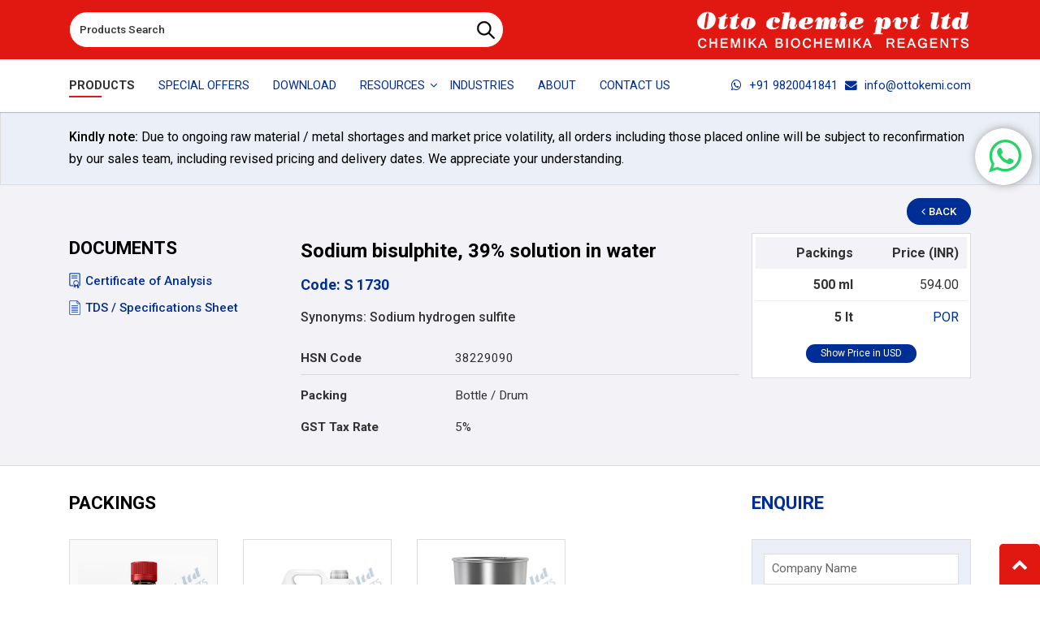

--- FILE ---
content_type: text/html; charset=utf-8
request_url: https://www.ottokemi.com/volumetric-solutions/sodium-bisulphite-39-solution-in-water.aspx
body_size: 74861
content:


<!DOCTYPE html>

<html xmlns="http://www.w3.org/1999/xhtml" lang="en">
<head><meta charset="utf-8" /><meta http-equiv="X-UA-Compatible" content="IE=edge" /><meta name="viewport" content="width=device-width, initial-scale=1.0" /><link rel="shortcut icon" type="image/x-icon" href="../images/favicon.ico" /><title>
	Sodium bisulphite, 39% solution in water Sodium bisulphite, 39% solution in water Manufacturers, Suppliers, Price  | India, China
</title><meta name="Description" content="Otto Chemie Pvt Ltd  - India Sodium bisulphite, 39% solution in water manufacturers – We offer 2021 high quality Sodium bisulphite, 39% solution in water products in best price from manufacturers Sodium bisulphite, 39% solution in water, suppliers, wholesalers and factory on ottokemi.com" /><meta name="Keywords" content="India Sodium bisulphite, 39% solution in water, Sodium bisulphite, 39% solution in water, Sodium bisulphite, 39% solution in water manufacturers, Sodium bisulphite, 39% solution in water suppliers India, worldwide shipping." /><meta name="classification" content="Manufacturer of Laboratory Chemicals" /><meta content="index,follow" name="robots" /><meta name="WebsiteSpark" content="kfihEDICdh" /><meta name="format-detection" content="telephone=no" /><link rel="preconnect" href="https://www.googletagmanager.com/gtag/js" /><link rel="preload" href="../source/fonts/fontawesome-webfont.woff2" as="font" type="font/woff2" crossorigin="anonymous" /><link href="https://fonts.googleapis.com/css2?family=Roboto:wght@400;500;700&amp;display=swap" rel="stylesheet" /><link rel="preload" as="style" href="../source/css/ds.css?220424" /><link rel="stylesheet" href="../source/css/ds.css?220424" media="all" /><link rel="preload" as="style" href="../source/css/main.min.css" /><link rel="stylesheet" href="../source/css/main.min.css?281021" media="all" /><link rel="stylesheet" href="../source/css/jquery.fancybox.css" type="text/css" />
    <script>
        !function (a, b) { "object" == typeof module && "object" == typeof module.exports ? module.exports = a.document ? b(a, !0) : function (a) { if (!a.document) throw new Error("jQuery requires a window with a document"); return b(a) } : b(a) }("undefined" != typeof window ? window : this, function (a, b) { var c = [], d = c.slice, e = c.concat, f = c.push, g = c.indexOf, h = {}, i = h.toString, j = h.hasOwnProperty, k = {}, l = "1.11.3", m = function (a, b) { return new m.fn.init(a, b) }, n = /^[\s\uFEFF\xA0]+|[\s\uFEFF\xA0]+$/g, o = /^-ms-/, p = /-([\da-z])/gi, q = function (a, b) { return b.toUpperCase() }; m.fn = m.prototype = { jquery: l, constructor: m, selector: "", length: 0, toArray: function () { return d.call(this) }, get: function (a) { return null != a ? 0 > a ? this[a + this.length] : this[a] : d.call(this) }, pushStack: function (a) { var b = m.merge(this.constructor(), a); return b.prevObject = this, b.context = this.context, b }, each: function (a, b) { return m.each(this, a, b) }, map: function (a) { return this.pushStack(m.map(this, function (b, c) { return a.call(b, c, b) })) }, slice: function () { return this.pushStack(d.apply(this, arguments)) }, first: function () { return this.eq(0) }, last: function () { return this.eq(-1) }, eq: function (a) { var b = this.length, c = +a + (0 > a ? b : 0); return this.pushStack(c >= 0 && b > c ? [this[c]] : []) }, end: function () { return this.prevObject || this.constructor(null) }, push: f, sort: c.sort, splice: c.splice }, m.extend = m.fn.extend = function () { var a, b, c, d, e, f, g = arguments[0] || {}, h = 1, i = arguments.length, j = !1; for ("boolean" == typeof g && (j = g, g = arguments[h] || {}, h++), "object" == typeof g || m.isFunction(g) || (g = {}), h === i && (g = this, h--); i > h; h++) if (null != (e = arguments[h])) for (d in e) a = g[d], c = e[d], g !== c && (j && c && (m.isPlainObject(c) || (b = m.isArray(c))) ? (b ? (b = !1, f = a && m.isArray(a) ? a : []) : f = a && m.isPlainObject(a) ? a : {}, g[d] = m.extend(j, f, c)) : void 0 !== c && (g[d] = c)); return g }, m.extend({ expando: "jQuery" + (l + Math.random()).replace(/\D/g, ""), isReady: !0, error: function (a) { throw new Error(a) }, noop: function () { }, isFunction: function (a) { return "function" === m.type(a) }, isArray: Array.isArray || function (a) { return "array" === m.type(a) }, isWindow: function (a) { return null != a && a == a.window }, isNumeric: function (a) { return !m.isArray(a) && a - parseFloat(a) + 1 >= 0 }, isEmptyObject: function (a) { var b; for (b in a) return !1; return !0 }, isPlainObject: function (a) { var b; if (!a || "object" !== m.type(a) || a.nodeType || m.isWindow(a)) return !1; try { if (a.constructor && !j.call(a, "constructor") && !j.call(a.constructor.prototype, "isPrototypeOf")) return !1 } catch (c) { return !1 } if (k.ownLast) for (b in a) return j.call(a, b); for (b in a); return void 0 === b || j.call(a, b) }, type: function (a) { return null == a ? a + "" : "object" == typeof a || "function" == typeof a ? h[i.call(a)] || "object" : typeof a }, globalEval: function (b) { b && m.trim(b) && (a.execScript || function (b) { a.eval.call(a, b) })(b) }, camelCase: function (a) { return a.replace(o, "ms-").replace(p, q) }, nodeName: function (a, b) { return a.nodeName && a.nodeName.toLowerCase() === b.toLowerCase() }, each: function (a, b, c) { var d, e = 0, f = a.length, g = r(a); if (c) { if (g) { for (; f > e; e++) if (d = b.apply(a[e], c), d === !1) break } else for (e in a) if (d = b.apply(a[e], c), d === !1) break } else if (g) { for (; f > e; e++) if (d = b.call(a[e], e, a[e]), d === !1) break } else for (e in a) if (d = b.call(a[e], e, a[e]), d === !1) break; return a }, trim: function (a) { return null == a ? "" : (a + "").replace(n, "") }, makeArray: function (a, b) { var c = b || []; return null != a && (r(Object(a)) ? m.merge(c, "string" == typeof a ? [a] : a) : f.call(c, a)), c }, inArray: function (a, b, c) { var d; if (b) { if (g) return g.call(b, a, c); for (d = b.length, c = c ? 0 > c ? Math.max(0, d + c) : c : 0; d > c; c++) if (c in b && b[c] === a) return c } return -1 }, merge: function (a, b) { var c = +b.length, d = 0, e = a.length; while (c > d) a[e++] = b[d++]; if (c !== c) while (void 0 !== b[d]) a[e++] = b[d++]; return a.length = e, a }, grep: function (a, b, c) { for (var d, e = [], f = 0, g = a.length, h = !c; g > f; f++) d = !b(a[f], f), d !== h && e.push(a[f]); return e }, map: function (a, b, c) { var d, f = 0, g = a.length, h = r(a), i = []; if (h) for (; g > f; f++) d = b(a[f], f, c), null != d && i.push(d); else for (f in a) d = b(a[f], f, c), null != d && i.push(d); return e.apply([], i) }, guid: 1, proxy: function (a, b) { var c, e, f; return "string" == typeof b && (f = a[b], b = a, a = f), m.isFunction(a) ? (c = d.call(arguments, 2), e = function () { return a.apply(b || this, c.concat(d.call(arguments))) }, e.guid = a.guid = a.guid || m.guid++ , e) : void 0 }, now: function () { return +new Date }, support: k }), m.each("Boolean Number String Function Array Date RegExp Object Error".split(" "), function (a, b) { h["[object " + b + "]"] = b.toLowerCase() }); function r(a) { var b = "length" in a && a.length, c = m.type(a); return "function" === c || m.isWindow(a) ? !1 : 1 === a.nodeType && b ? !0 : "array" === c || 0 === b || "number" == typeof b && b > 0 && b - 1 in a } var s = function (a) { var b, c, d, e, f, g, h, i, j, k, l, m, n, o, p, q, r, s, t, u = "sizzle" + 1 * new Date, v = a.document, w = 0, x = 0, y = ha(), z = ha(), A = ha(), B = function (a, b) { return a === b && (l = !0), 0 }, C = 1 << 31, D = {}.hasOwnProperty, E = [], F = E.pop, G = E.push, H = E.push, I = E.slice, J = function (a, b) { for (var c = 0, d = a.length; d > c; c++) if (a[c] === b) return c; return -1 }, K = "checked|selected|async|autofocus|autoplay|controls|defer|disabled|hidden|ismap|loop|multiple|open|readonly|required|scoped", L = "[\\x20\\t\\r\\n\\f]", M = "(?:\\\\.|[\\w-]|[^\\x00-\\xa0])+", N = M.replace("w", "w#"), O = "\\[" + L + "*(" + M + ")(?:" + L + "*([*^$|!~]?=)" + L + "*(?:'((?:\\\\.|[^\\\\'])*)'|\"((?:\\\\.|[^\\\\\"])*)\"|(" + N + "))|)" + L + "*\\]", P = ":(" + M + ")(?:\\((('((?:\\\\.|[^\\\\'])*)'|\"((?:\\\\.|[^\\\\\"])*)\")|((?:\\\\.|[^\\\\()[\\]]|" + O + ")*)|.*)\\)|)", Q = new RegExp(L + "+", "g"), R = new RegExp("^" + L + "+|((?:^|[^\\\\])(?:\\\\.)*)" + L + "+$", "g"), S = new RegExp("^" + L + "*," + L + "*"), T = new RegExp("^" + L + "*([>+~]|" + L + ")" + L + "*"), U = new RegExp("=" + L + "*([^\\]'\"]*?)" + L + "*\\]", "g"), V = new RegExp(P), W = new RegExp("^" + N + "$"), X = { ID: new RegExp("^#(" + M + ")"), CLASS: new RegExp("^\\.(" + M + ")"), TAG: new RegExp("^(" + M.replace("w", "w*") + ")"), ATTR: new RegExp("^" + O), PSEUDO: new RegExp("^" + P), CHILD: new RegExp("^:(only|first|last|nth|nth-last)-(child|of-type)(?:\\(" + L + "*(even|odd|(([+-]|)(\\d*)n|)" + L + "*(?:([+-]|)" + L + "*(\\d+)|))" + L + "*\\)|)", "i"), bool: new RegExp("^(?:" + K + ")$", "i"), needsContext: new RegExp("^" + L + "*[>+~]|:(even|odd|eq|gt|lt|nth|first|last)(?:\\(" + L + "*((?:-\\d)?\\d*)" + L + "*\\)|)(?=[^-]|$)", "i") }, Y = /^(?:input|select|textarea|button)$/i, Z = /^h\d$/i, $ = /^[^{]+\{\s*\[native \w/, _ = /^(?:#([\w-]+)|(\w+)|\.([\w-]+))$/, aa = /[+~]/, ba = /'|\\/g, ca = new RegExp("\\\\([\\da-f]{1,6}" + L + "?|(" + L + ")|.)", "ig"), da = function (a, b, c) { var d = "0x" + b - 65536; return d !== d || c ? b : 0 > d ? String.fromCharCode(d + 65536) : String.fromCharCode(d >> 10 | 55296, 1023 & d | 56320) }, ea = function () { m() }; try { H.apply(E = I.call(v.childNodes), v.childNodes), E[v.childNodes.length].nodeType } catch (fa) { H = { apply: E.length ? function (a, b) { G.apply(a, I.call(b)) } : function (a, b) { var c = a.length, d = 0; while (a[c++] = b[d++]); a.length = c - 1 } } } function ga(a, b, d, e) { var f, h, j, k, l, o, r, s, w, x; if ((b ? b.ownerDocument || b : v) !== n && m(b), b = b || n, d = d || [], k = b.nodeType, "string" != typeof a || !a || 1 !== k && 9 !== k && 11 !== k) return d; if (!e && p) { if (11 !== k && (f = _.exec(a))) if (j = f[1]) { if (9 === k) { if (h = b.getElementById(j), !h || !h.parentNode) return d; if (h.id === j) return d.push(h), d } else if (b.ownerDocument && (h = b.ownerDocument.getElementById(j)) && t(b, h) && h.id === j) return d.push(h), d } else { if (f[2]) return H.apply(d, b.getElementsByTagName(a)), d; if ((j = f[3]) && c.getElementsByClassName) return H.apply(d, b.getElementsByClassName(j)), d } if (c.qsa && (!q || !q.test(a))) { if (s = r = u, w = b, x = 1 !== k && a, 1 === k && "object" !== b.nodeName.toLowerCase()) { o = g(a), (r = b.getAttribute("id")) ? s = r.replace(ba, "\\$&") : b.setAttribute("id", s), s = "[id='" + s + "'] ", l = o.length; while (l--) o[l] = s + ra(o[l]); w = aa.test(a) && pa(b.parentNode) || b, x = o.join(",") } if (x) try { return H.apply(d, w.querySelectorAll(x)), d } catch (y) { } finally { r || b.removeAttribute("id") } } } return i(a.replace(R, "$1"), b, d, e) } function ha() { var a = []; function b(c, e) { return a.push(c + " ") > d.cacheLength && delete b[a.shift()], b[c + " "] = e } return b } function ia(a) { return a[u] = !0, a } function ja(a) { var b = n.createElement("div"); try { return !!a(b) } catch (c) { return !1 } finally { b.parentNode && b.parentNode.removeChild(b), b = null } } function ka(a, b) { var c = a.split("|"), e = a.length; while (e--) d.attrHandle[c[e]] = b } function la(a, b) { var c = b && a, d = c && 1 === a.nodeType && 1 === b.nodeType && (~b.sourceIndex || C) - (~a.sourceIndex || C); if (d) return d; if (c) while (c = c.nextSibling) if (c === b) return -1; return a ? 1 : -1 } function ma(a) { return function (b) { var c = b.nodeName.toLowerCase(); return "input" === c && b.type === a } } function na(a) { return function (b) { var c = b.nodeName.toLowerCase(); return ("input" === c || "button" === c) && b.type === a } } function oa(a) { return ia(function (b) { return b = +b, ia(function (c, d) { var e, f = a([], c.length, b), g = f.length; while (g--) c[e = f[g]] && (c[e] = !(d[e] = c[e])) }) }) } function pa(a) { return a && "undefined" != typeof a.getElementsByTagName && a } c = ga.support = {}, f = ga.isXML = function (a) { var b = a && (a.ownerDocument || a).documentElement; return b ? "HTML" !== b.nodeName : !1 }, m = ga.setDocument = function (a) { var b, e, g = a ? a.ownerDocument || a : v; return g !== n && 9 === g.nodeType && g.documentElement ? (n = g, o = g.documentElement, e = g.defaultView, e && e !== e.top && (e.addEventListener ? e.addEventListener("unload", ea, !1) : e.attachEvent && e.attachEvent("onunload", ea)), p = !f(g), c.attributes = ja(function (a) { return a.className = "i", !a.getAttribute("className") }), c.getElementsByTagName = ja(function (a) { return a.appendChild(g.createComment("")), !a.getElementsByTagName("*").length }), c.getElementsByClassName = $.test(g.getElementsByClassName), c.getById = ja(function (a) { return o.appendChild(a).id = u, !g.getElementsByName || !g.getElementsByName(u).length }), c.getById ? (d.find.ID = function (a, b) { if ("undefined" != typeof b.getElementById && p) { var c = b.getElementById(a); return c && c.parentNode ? [c] : [] } }, d.filter.ID = function (a) { var b = a.replace(ca, da); return function (a) { return a.getAttribute("id") === b } }) : (delete d.find.ID, d.filter.ID = function (a) { var b = a.replace(ca, da); return function (a) { var c = "undefined" != typeof a.getAttributeNode && a.getAttributeNode("id"); return c && c.value === b } }), d.find.TAG = c.getElementsByTagName ? function (a, b) { return "undefined" != typeof b.getElementsByTagName ? b.getElementsByTagName(a) : c.qsa ? b.querySelectorAll(a) : void 0 } : function (a, b) { var c, d = [], e = 0, f = b.getElementsByTagName(a); if ("*" === a) { while (c = f[e++]) 1 === c.nodeType && d.push(c); return d } return f }, d.find.CLASS = c.getElementsByClassName && function (a, b) { return p ? b.getElementsByClassName(a) : void 0 }, r = [], q = [], (c.qsa = $.test(g.querySelectorAll)) && (ja(function (a) { o.appendChild(a).innerHTML = "<a id='" + u + "'></a><select id='" + u + "-\f]' msallowcapture=''><option selected=''></option></select>", a.querySelectorAll("[msallowcapture^='']").length && q.push("[*^$]=" + L + "*(?:''|\"\")"), a.querySelectorAll("[selected]").length || q.push("\\[" + L + "*(?:value|" + K + ")"), a.querySelectorAll("[id~=" + u + "-]").length || q.push("~="), a.querySelectorAll(":checked").length || q.push(":checked"), a.querySelectorAll("a#" + u + "+*").length || q.push(".#.+[+~]") }), ja(function (a) { var b = g.createElement("input"); b.setAttribute("type", "hidden"), a.appendChild(b).setAttribute("name", "D"), a.querySelectorAll("[name=d]").length && q.push("name" + L + "*[*^$|!~]?="), a.querySelectorAll(":enabled").length || q.push(":enabled", ":disabled"), a.querySelectorAll("*,:x"), q.push(",.*:") })), (c.matchesSelector = $.test(s = o.matches || o.webkitMatchesSelector || o.mozMatchesSelector || o.oMatchesSelector || o.msMatchesSelector)) && ja(function (a) { c.disconnectedMatch = s.call(a, "div"), s.call(a, "[s!='']:x"), r.push("!=", P) }), q = q.length && new RegExp(q.join("|")), r = r.length && new RegExp(r.join("|")), b = $.test(o.compareDocumentPosition), t = b || $.test(o.contains) ? function (a, b) { var c = 9 === a.nodeType ? a.documentElement : a, d = b && b.parentNode; return a === d || !(!d || 1 !== d.nodeType || !(c.contains ? c.contains(d) : a.compareDocumentPosition && 16 & a.compareDocumentPosition(d))) } : function (a, b) { if (b) while (b = b.parentNode) if (b === a) return !0; return !1 }, B = b ? function (a, b) { if (a === b) return l = !0, 0; var d = !a.compareDocumentPosition - !b.compareDocumentPosition; return d ? d : (d = (a.ownerDocument || a) === (b.ownerDocument || b) ? a.compareDocumentPosition(b) : 1, 1 & d || !c.sortDetached && b.compareDocumentPosition(a) === d ? a === g || a.ownerDocument === v && t(v, a) ? -1 : b === g || b.ownerDocument === v && t(v, b) ? 1 : k ? J(k, a) - J(k, b) : 0 : 4 & d ? -1 : 1) } : function (a, b) { if (a === b) return l = !0, 0; var c, d = 0, e = a.parentNode, f = b.parentNode, h = [a], i = [b]; if (!e || !f) return a === g ? -1 : b === g ? 1 : e ? -1 : f ? 1 : k ? J(k, a) - J(k, b) : 0; if (e === f) return la(a, b); c = a; while (c = c.parentNode) h.unshift(c); c = b; while (c = c.parentNode) i.unshift(c); while (h[d] === i[d]) d++; return d ? la(h[d], i[d]) : h[d] === v ? -1 : i[d] === v ? 1 : 0 }, g) : n }, ga.matches = function (a, b) { return ga(a, null, null, b) }, ga.matchesSelector = function (a, b) { if ((a.ownerDocument || a) !== n && m(a), b = b.replace(U, "='$1']"), !(!c.matchesSelector || !p || r && r.test(b) || q && q.test(b))) try { var d = s.call(a, b); if (d || c.disconnectedMatch || a.document && 11 !== a.document.nodeType) return d } catch (e) { } return ga(b, n, null, [a]).length > 0 }, ga.contains = function (a, b) { return (a.ownerDocument || a) !== n && m(a), t(a, b) }, ga.attr = function (a, b) { (a.ownerDocument || a) !== n && m(a); var e = d.attrHandle[b.toLowerCase()], f = e && D.call(d.attrHandle, b.toLowerCase()) ? e(a, b, !p) : void 0; return void 0 !== f ? f : c.attributes || !p ? a.getAttribute(b) : (f = a.getAttributeNode(b)) && f.specified ? f.value : null }, ga.error = function (a) { throw new Error("Syntax error, unrecognized expression: " + a) }, ga.uniqueSort = function (a) { var b, d = [], e = 0, f = 0; if (l = !c.detectDuplicates, k = !c.sortStable && a.slice(0), a.sort(B), l) { while (b = a[f++]) b === a[f] && (e = d.push(f)); while (e--) a.splice(d[e], 1) } return k = null, a }, e = ga.getText = function (a) { var b, c = "", d = 0, f = a.nodeType; if (f) { if (1 === f || 9 === f || 11 === f) { if ("string" == typeof a.textContent) return a.textContent; for (a = a.firstChild; a; a = a.nextSibling) c += e(a) } else if (3 === f || 4 === f) return a.nodeValue } else while (b = a[d++]) c += e(b); return c }, d = ga.selectors = { cacheLength: 50, createPseudo: ia, match: X, attrHandle: {}, find: {}, relative: { ">": { dir: "parentNode", first: !0 }, " ": { dir: "parentNode" }, "+": { dir: "previousSibling", first: !0 }, "~": { dir: "previousSibling" } }, preFilter: { ATTR: function (a) { return a[1] = a[1].replace(ca, da), a[3] = (a[3] || a[4] || a[5] || "").replace(ca, da), "~=" === a[2] && (a[3] = " " + a[3] + " "), a.slice(0, 4) }, CHILD: function (a) { return a[1] = a[1].toLowerCase(), "nth" === a[1].slice(0, 3) ? (a[3] || ga.error(a[0]), a[4] = +(a[4] ? a[5] + (a[6] || 1) : 2 * ("even" === a[3] || "odd" === a[3])), a[5] = +(a[7] + a[8] || "odd" === a[3])) : a[3] && ga.error(a[0]), a }, PSEUDO: function (a) { var b, c = !a[6] && a[2]; return X.CHILD.test(a[0]) ? null : (a[3] ? a[2] = a[4] || a[5] || "" : c && V.test(c) && (b = g(c, !0)) && (b = c.indexOf(")", c.length - b) - c.length) && (a[0] = a[0].slice(0, b), a[2] = c.slice(0, b)), a.slice(0, 3)) } }, filter: { TAG: function (a) { var b = a.replace(ca, da).toLowerCase(); return "*" === a ? function () { return !0 } : function (a) { return a.nodeName && a.nodeName.toLowerCase() === b } }, CLASS: function (a) { var b = y[a + " "]; return b || (b = new RegExp("(^|" + L + ")" + a + "(" + L + "|$)")) && y(a, function (a) { return b.test("string" == typeof a.className && a.className || "undefined" != typeof a.getAttribute && a.getAttribute("class") || "") }) }, ATTR: function (a, b, c) { return function (d) { var e = ga.attr(d, a); return null == e ? "!=" === b : b ? (e += "", "=" === b ? e === c : "!=" === b ? e !== c : "^=" === b ? c && 0 === e.indexOf(c) : "*=" === b ? c && e.indexOf(c) > -1 : "$=" === b ? c && e.slice(-c.length) === c : "~=" === b ? (" " + e.replace(Q, " ") + " ").indexOf(c) > -1 : "|=" === b ? e === c || e.slice(0, c.length + 1) === c + "-" : !1) : !0 } }, CHILD: function (a, b, c, d, e) { var f = "nth" !== a.slice(0, 3), g = "last" !== a.slice(-4), h = "of-type" === b; return 1 === d && 0 === e ? function (a) { return !!a.parentNode } : function (b, c, i) { var j, k, l, m, n, o, p = f !== g ? "nextSibling" : "previousSibling", q = b.parentNode, r = h && b.nodeName.toLowerCase(), s = !i && !h; if (q) { if (f) { while (p) { l = b; while (l = l[p]) if (h ? l.nodeName.toLowerCase() === r : 1 === l.nodeType) return !1; o = p = "only" === a && !o && "nextSibling" } return !0 } if (o = [g ? q.firstChild : q.lastChild], g && s) { k = q[u] || (q[u] = {}), j = k[a] || [], n = j[0] === w && j[1], m = j[0] === w && j[2], l = n && q.childNodes[n]; while (l = ++n && l && l[p] || (m = n = 0) || o.pop()) if (1 === l.nodeType && ++m && l === b) { k[a] = [w, n, m]; break } } else if (s && (j = (b[u] || (b[u] = {}))[a]) && j[0] === w) m = j[1]; else while (l = ++n && l && l[p] || (m = n = 0) || o.pop()) if ((h ? l.nodeName.toLowerCase() === r : 1 === l.nodeType) && ++m && (s && ((l[u] || (l[u] = {}))[a] = [w, m]), l === b)) break; return m -= e, m === d || m % d === 0 && m / d >= 0 } } }, PSEUDO: function (a, b) { var c, e = d.pseudos[a] || d.setFilters[a.toLowerCase()] || ga.error("unsupported pseudo: " + a); return e[u] ? e(b) : e.length > 1 ? (c = [a, a, "", b], d.setFilters.hasOwnProperty(a.toLowerCase()) ? ia(function (a, c) { var d, f = e(a, b), g = f.length; while (g--) d = J(a, f[g]), a[d] = !(c[d] = f[g]) }) : function (a) { return e(a, 0, c) }) : e } }, pseudos: { not: ia(function (a) { var b = [], c = [], d = h(a.replace(R, "$1")); return d[u] ? ia(function (a, b, c, e) { var f, g = d(a, null, e, []), h = a.length; while (h--) (f = g[h]) && (a[h] = !(b[h] = f)) }) : function (a, e, f) { return b[0] = a, d(b, null, f, c), b[0] = null, !c.pop() } }), has: ia(function (a) { return function (b) { return ga(a, b).length > 0 } }), contains: ia(function (a) { return a = a.replace(ca, da), function (b) { return (b.textContent || b.innerText || e(b)).indexOf(a) > -1 } }), lang: ia(function (a) { return W.test(a || "") || ga.error("unsupported lang: " + a), a = a.replace(ca, da).toLowerCase(), function (b) { var c; do if (c = p ? b.lang : b.getAttribute("xml:lang") || b.getAttribute("lang")) return c = c.toLowerCase(), c === a || 0 === c.indexOf(a + "-"); while ((b = b.parentNode) && 1 === b.nodeType); return !1 } }), target: function (b) { var c = a.location && a.location.hash; return c && c.slice(1) === b.id }, root: function (a) { return a === o }, focus: function (a) { return a === n.activeElement && (!n.hasFocus || n.hasFocus()) && !!(a.type || a.href || ~a.tabIndex) }, enabled: function (a) { return a.disabled === !1 }, disabled: function (a) { return a.disabled === !0 }, checked: function (a) { var b = a.nodeName.toLowerCase(); return "input" === b && !!a.checked || "option" === b && !!a.selected }, selected: function (a) { return a.parentNode && a.parentNode.selectedIndex, a.selected === !0 }, empty: function (a) { for (a = a.firstChild; a; a = a.nextSibling) if (a.nodeType < 6) return !1; return !0 }, parent: function (a) { return !d.pseudos.empty(a) }, header: function (a) { return Z.test(a.nodeName) }, input: function (a) { return Y.test(a.nodeName) }, button: function (a) { var b = a.nodeName.toLowerCase(); return "input" === b && "button" === a.type || "button" === b }, text: function (a) { var b; return "input" === a.nodeName.toLowerCase() && "text" === a.type && (null == (b = a.getAttribute("type")) || "text" === b.toLowerCase()) }, first: oa(function () { return [0] }), last: oa(function (a, b) { return [b - 1] }), eq: oa(function (a, b, c) { return [0 > c ? c + b : c] }), even: oa(function (a, b) { for (var c = 0; b > c; c += 2) a.push(c); return a }), odd: oa(function (a, b) { for (var c = 1; b > c; c += 2) a.push(c); return a }), lt: oa(function (a, b, c) { for (var d = 0 > c ? c + b : c; --d >= 0;) a.push(d); return a }), gt: oa(function (a, b, c) { for (var d = 0 > c ? c + b : c; ++d < b;) a.push(d); return a }) } }, d.pseudos.nth = d.pseudos.eq; for (b in { radio: !0, checkbox: !0, file: !0, password: !0, image: !0 }) d.pseudos[b] = ma(b); for (b in { submit: !0, reset: !0 }) d.pseudos[b] = na(b); function qa() { } qa.prototype = d.filters = d.pseudos, d.setFilters = new qa, g = ga.tokenize = function (a, b) { var c, e, f, g, h, i, j, k = z[a + " "]; if (k) return b ? 0 : k.slice(0); h = a, i = [], j = d.preFilter; while (h) { (!c || (e = S.exec(h))) && (e && (h = h.slice(e[0].length) || h), i.push(f = [])), c = !1, (e = T.exec(h)) && (c = e.shift(), f.push({ value: c, type: e[0].replace(R, " ") }), h = h.slice(c.length)); for (g in d.filter) !(e = X[g].exec(h)) || j[g] && !(e = j[g](e)) || (c = e.shift(), f.push({ value: c, type: g, matches: e }), h = h.slice(c.length)); if (!c) break } return b ? h.length : h ? ga.error(a) : z(a, i).slice(0) }; function ra(a) { for (var b = 0, c = a.length, d = ""; c > b; b++) d += a[b].value; return d } function sa(a, b, c) { var d = b.dir, e = c && "parentNode" === d, f = x++; return b.first ? function (b, c, f) { while (b = b[d]) if (1 === b.nodeType || e) return a(b, c, f) } : function (b, c, g) { var h, i, j = [w, f]; if (g) { while (b = b[d]) if ((1 === b.nodeType || e) && a(b, c, g)) return !0 } else while (b = b[d]) if (1 === b.nodeType || e) { if (i = b[u] || (b[u] = {}), (h = i[d]) && h[0] === w && h[1] === f) return j[2] = h[2]; if (i[d] = j, j[2] = a(b, c, g)) return !0 } } } function ta(a) { return a.length > 1 ? function (b, c, d) { var e = a.length; while (e--) if (!a[e](b, c, d)) return !1; return !0 } : a[0] } function ua(a, b, c) { for (var d = 0, e = b.length; e > d; d++) ga(a, b[d], c); return c } function va(a, b, c, d, e) { for (var f, g = [], h = 0, i = a.length, j = null != b; i > h; h++) (f = a[h]) && (!c || c(f, d, e)) && (g.push(f), j && b.push(h)); return g } function wa(a, b, c, d, e, f) { return d && !d[u] && (d = wa(d)), e && !e[u] && (e = wa(e, f)), ia(function (f, g, h, i) { var j, k, l, m = [], n = [], o = g.length, p = f || ua(b || "*", h.nodeType ? [h] : h, []), q = !a || !f && b ? p : va(p, m, a, h, i), r = c ? e || (f ? a : o || d) ? [] : g : q; if (c && c(q, r, h, i), d) { j = va(r, n), d(j, [], h, i), k = j.length; while (k--) (l = j[k]) && (r[n[k]] = !(q[n[k]] = l)) } if (f) { if (e || a) { if (e) { j = [], k = r.length; while (k--) (l = r[k]) && j.push(q[k] = l); e(null, r = [], j, i) } k = r.length; while (k--) (l = r[k]) && (j = e ? J(f, l) : m[k]) > -1 && (f[j] = !(g[j] = l)) } } else r = va(r === g ? r.splice(o, r.length) : r), e ? e(null, g, r, i) : H.apply(g, r) }) } function xa(a) { for (var b, c, e, f = a.length, g = d.relative[a[0].type], h = g || d.relative[" "], i = g ? 1 : 0, k = sa(function (a) { return a === b }, h, !0), l = sa(function (a) { return J(b, a) > -1 }, h, !0), m = [function (a, c, d) { var e = !g && (d || c !== j) || ((b = c).nodeType ? k(a, c, d) : l(a, c, d)); return b = null, e }]; f > i; i++) if (c = d.relative[a[i].type]) m = [sa(ta(m), c)]; else { if (c = d.filter[a[i].type].apply(null, a[i].matches), c[u]) { for (e = ++i; f > e; e++) if (d.relative[a[e].type]) break; return wa(i > 1 && ta(m), i > 1 && ra(a.slice(0, i - 1).concat({ value: " " === a[i - 2].type ? "*" : "" })).replace(R, "$1"), c, e > i && xa(a.slice(i, e)), f > e && xa(a = a.slice(e)), f > e && ra(a)) } m.push(c) } return ta(m) } function ya(a, b) { var c = b.length > 0, e = a.length > 0, f = function (f, g, h, i, k) { var l, m, o, p = 0, q = "0", r = f && [], s = [], t = j, u = f || e && d.find.TAG("*", k), v = w += null == t ? 1 : Math.random() || .1, x = u.length; for (k && (j = g !== n && g); q !== x && null != (l = u[q]); q++) { if (e && l) { m = 0; while (o = a[m++]) if (o(l, g, h)) { i.push(l); break } k && (w = v) } c && ((l = !o && l) && p-- , f && r.push(l)) } if (p += q, c && q !== p) { m = 0; while (o = b[m++]) o(r, s, g, h); if (f) { if (p > 0) while (q--) r[q] || s[q] || (s[q] = F.call(i)); s = va(s) } H.apply(i, s), k && !f && s.length > 0 && p + b.length > 1 && ga.uniqueSort(i) } return k && (w = v, j = t), r }; return c ? ia(f) : f } return h = ga.compile = function (a, b) { var c, d = [], e = [], f = A[a + " "]; if (!f) { b || (b = g(a)), c = b.length; while (c--) f = xa(b[c]), f[u] ? d.push(f) : e.push(f); f = A(a, ya(e, d)), f.selector = a } return f }, i = ga.select = function (a, b, e, f) { var i, j, k, l, m, n = "function" == typeof a && a, o = !f && g(a = n.selector || a); if (e = e || [], 1 === o.length) { if (j = o[0] = o[0].slice(0), j.length > 2 && "ID" === (k = j[0]).type && c.getById && 9 === b.nodeType && p && d.relative[j[1].type]) { if (b = (d.find.ID(k.matches[0].replace(ca, da), b) || [])[0], !b) return e; n && (b = b.parentNode), a = a.slice(j.shift().value.length) } i = X.needsContext.test(a) ? 0 : j.length; while (i--) { if (k = j[i], d.relative[l = k.type]) break; if ((m = d.find[l]) && (f = m(k.matches[0].replace(ca, da), aa.test(j[0].type) && pa(b.parentNode) || b))) { if (j.splice(i, 1), a = f.length && ra(j), !a) return H.apply(e, f), e; break } } } return (n || h(a, o))(f, b, !p, e, aa.test(a) && pa(b.parentNode) || b), e }, c.sortStable = u.split("").sort(B).join("") === u, c.detectDuplicates = !!l, m(), c.sortDetached = ja(function (a) { return 1 & a.compareDocumentPosition(n.createElement("div")) }), ja(function (a) { return a.innerHTML = "<a href='#'></a>", "#" === a.firstChild.getAttribute("href") }) || ka("type|href|height|width", function (a, b, c) { return c ? void 0 : a.getAttribute(b, "type" === b.toLowerCase() ? 1 : 2) }), c.attributes && ja(function (a) { return a.innerHTML = "<input/>", a.firstChild.setAttribute("value", ""), "" === a.firstChild.getAttribute("value") }) || ka("value", function (a, b, c) { return c || "input" !== a.nodeName.toLowerCase() ? void 0 : a.defaultValue }), ja(function (a) { return null == a.getAttribute("disabled") }) || ka(K, function (a, b, c) { var d; return c ? void 0 : a[b] === !0 ? b.toLowerCase() : (d = a.getAttributeNode(b)) && d.specified ? d.value : null }), ga }(a); m.find = s, m.expr = s.selectors, m.expr[":"] = m.expr.pseudos, m.unique = s.uniqueSort, m.text = s.getText, m.isXMLDoc = s.isXML, m.contains = s.contains; var t = m.expr.match.needsContext, u = /^<(\w+)\s*\/?>(?:<\/\1>|)$/, v = /^.[^:#\[\.,]*$/; function w(a, b, c) { if (m.isFunction(b)) return m.grep(a, function (a, d) { return !!b.call(a, d, a) !== c }); if (b.nodeType) return m.grep(a, function (a) { return a === b !== c }); if ("string" == typeof b) { if (v.test(b)) return m.filter(b, a, c); b = m.filter(b, a) } return m.grep(a, function (a) { return m.inArray(a, b) >= 0 !== c }) } m.filter = function (a, b, c) { var d = b[0]; return c && (a = ":not(" + a + ")"), 1 === b.length && 1 === d.nodeType ? m.find.matchesSelector(d, a) ? [d] : [] : m.find.matches(a, m.grep(b, function (a) { return 1 === a.nodeType })) }, m.fn.extend({ find: function (a) { var b, c = [], d = this, e = d.length; if ("string" != typeof a) return this.pushStack(m(a).filter(function () { for (b = 0; e > b; b++) if (m.contains(d[b], this)) return !0 })); for (b = 0; e > b; b++) m.find(a, d[b], c); return c = this.pushStack(e > 1 ? m.unique(c) : c), c.selector = this.selector ? this.selector + " " + a : a, c }, filter: function (a) { return this.pushStack(w(this, a || [], !1)) }, not: function (a) { return this.pushStack(w(this, a || [], !0)) }, is: function (a) { return !!w(this, "string" == typeof a && t.test(a) ? m(a) : a || [], !1).length } }); var x, y = a.document, z = /^(?:\s*(<[\w\W]+>)[^>]*|#([\w-]*))$/, A = m.fn.init = function (a, b) { var c, d; if (!a) return this; if ("string" == typeof a) { if (c = "<" === a.charAt(0) && ">" === a.charAt(a.length - 1) && a.length >= 3 ? [null, a, null] : z.exec(a), !c || !c[1] && b) return !b || b.jquery ? (b || x).find(a) : this.constructor(b).find(a); if (c[1]) { if (b = b instanceof m ? b[0] : b, m.merge(this, m.parseHTML(c[1], b && b.nodeType ? b.ownerDocument || b : y, !0)), u.test(c[1]) && m.isPlainObject(b)) for (c in b) m.isFunction(this[c]) ? this[c](b[c]) : this.attr(c, b[c]); return this } if (d = y.getElementById(c[2]), d && d.parentNode) { if (d.id !== c[2]) return x.find(a); this.length = 1, this[0] = d } return this.context = y, this.selector = a, this } return a.nodeType ? (this.context = this[0] = a, this.length = 1, this) : m.isFunction(a) ? "undefined" != typeof x.ready ? x.ready(a) : a(m) : (void 0 !== a.selector && (this.selector = a.selector, this.context = a.context), m.makeArray(a, this)) }; A.prototype = m.fn, x = m(y); var B = /^(?:parents|prev(?:Until|All))/, C = { children: !0, contents: !0, next: !0, prev: !0 }; m.extend({ dir: function (a, b, c) { var d = [], e = a[b]; while (e && 9 !== e.nodeType && (void 0 === c || 1 !== e.nodeType || !m(e).is(c))) 1 === e.nodeType && d.push(e), e = e[b]; return d }, sibling: function (a, b) { for (var c = []; a; a = a.nextSibling) 1 === a.nodeType && a !== b && c.push(a); return c } }), m.fn.extend({ has: function (a) { var b, c = m(a, this), d = c.length; return this.filter(function () { for (b = 0; d > b; b++) if (m.contains(this, c[b])) return !0 }) }, closest: function (a, b) { for (var c, d = 0, e = this.length, f = [], g = t.test(a) || "string" != typeof a ? m(a, b || this.context) : 0; e > d; d++) for (c = this[d]; c && c !== b; c = c.parentNode) if (c.nodeType < 11 && (g ? g.index(c) > -1 : 1 === c.nodeType && m.find.matchesSelector(c, a))) { f.push(c); break } return this.pushStack(f.length > 1 ? m.unique(f) : f) }, index: function (a) { return a ? "string" == typeof a ? m.inArray(this[0], m(a)) : m.inArray(a.jquery ? a[0] : a, this) : this[0] && this[0].parentNode ? this.first().prevAll().length : -1 }, add: function (a, b) { return this.pushStack(m.unique(m.merge(this.get(), m(a, b)))) }, addBack: function (a) { return this.add(null == a ? this.prevObject : this.prevObject.filter(a)) } }); function D(a, b) { do a = a[b]; while (a && 1 !== a.nodeType); return a } m.each({ parent: function (a) { var b = a.parentNode; return b && 11 !== b.nodeType ? b : null }, parents: function (a) { return m.dir(a, "parentNode") }, parentsUntil: function (a, b, c) { return m.dir(a, "parentNode", c) }, next: function (a) { return D(a, "nextSibling") }, prev: function (a) { return D(a, "previousSibling") }, nextAll: function (a) { return m.dir(a, "nextSibling") }, prevAll: function (a) { return m.dir(a, "previousSibling") }, nextUntil: function (a, b, c) { return m.dir(a, "nextSibling", c) }, prevUntil: function (a, b, c) { return m.dir(a, "previousSibling", c) }, siblings: function (a) { return m.sibling((a.parentNode || {}).firstChild, a) }, children: function (a) { return m.sibling(a.firstChild) }, contents: function (a) { return m.nodeName(a, "iframe") ? a.contentDocument || a.contentWindow.document : m.merge([], a.childNodes) } }, function (a, b) { m.fn[a] = function (c, d) { var e = m.map(this, b, c); return "Until" !== a.slice(-5) && (d = c), d && "string" == typeof d && (e = m.filter(d, e)), this.length > 1 && (C[a] || (e = m.unique(e)), B.test(a) && (e = e.reverse())), this.pushStack(e) } }); var E = /\S+/g, F = {}; function G(a) { var b = F[a] = {}; return m.each(a.match(E) || [], function (a, c) { b[c] = !0 }), b } m.Callbacks = function (a) { a = "string" == typeof a ? F[a] || G(a) : m.extend({}, a); var b, c, d, e, f, g, h = [], i = !a.once && [], j = function (l) { for (c = a.memory && l, d = !0, f = g || 0, g = 0, e = h.length, b = !0; h && e > f; f++) if (h[f].apply(l[0], l[1]) === !1 && a.stopOnFalse) { c = !1; break } b = !1, h && (i ? i.length && j(i.shift()) : c ? h = [] : k.disable()) }, k = { add: function () { if (h) { var d = h.length; !function f(b) { m.each(b, function (b, c) { var d = m.type(c); "function" === d ? a.unique && k.has(c) || h.push(c) : c && c.length && "string" !== d && f(c) }) }(arguments), b ? e = h.length : c && (g = d, j(c)) } return this }, remove: function () { return h && m.each(arguments, function (a, c) { var d; while ((d = m.inArray(c, h, d)) > -1) h.splice(d, 1), b && (e >= d && e-- , f >= d && f--) }), this }, has: function (a) { return a ? m.inArray(a, h) > -1 : !(!h || !h.length) }, empty: function () { return h = [], e = 0, this }, disable: function () { return h = i = c = void 0, this }, disabled: function () { return !h }, lock: function () { return i = void 0, c || k.disable(), this }, locked: function () { return !i }, fireWith: function (a, c) { return !h || d && !i || (c = c || [], c = [a, c.slice ? c.slice() : c], b ? i.push(c) : j(c)), this }, fire: function () { return k.fireWith(this, arguments), this }, fired: function () { return !!d } }; return k }, m.extend({ Deferred: function (a) { var b = [["resolve", "done", m.Callbacks("once memory"), "resolved"], ["reject", "fail", m.Callbacks("once memory"), "rejected"], ["notify", "progress", m.Callbacks("memory")]], c = "pending", d = { state: function () { return c }, always: function () { return e.done(arguments).fail(arguments), this }, then: function () { var a = arguments; return m.Deferred(function (c) { m.each(b, function (b, f) { var g = m.isFunction(a[b]) && a[b]; e[f[1]](function () { var a = g && g.apply(this, arguments); a && m.isFunction(a.promise) ? a.promise().done(c.resolve).fail(c.reject).progress(c.notify) : c[f[0] + "With"](this === d ? c.promise() : this, g ? [a] : arguments) }) }), a = null }).promise() }, promise: function (a) { return null != a ? m.extend(a, d) : d } }, e = {}; return d.pipe = d.then, m.each(b, function (a, f) { var g = f[2], h = f[3]; d[f[1]] = g.add, h && g.add(function () { c = h }, b[1 ^ a][2].disable, b[2][2].lock), e[f[0]] = function () { return e[f[0] + "With"](this === e ? d : this, arguments), this }, e[f[0] + "With"] = g.fireWith }), d.promise(e), a && a.call(e, e), e }, when: function (a) { var b = 0, c = d.call(arguments), e = c.length, f = 1 !== e || a && m.isFunction(a.promise) ? e : 0, g = 1 === f ? a : m.Deferred(), h = function (a, b, c) { return function (e) { b[a] = this, c[a] = arguments.length > 1 ? d.call(arguments) : e, c === i ? g.notifyWith(b, c) : --f || g.resolveWith(b, c) } }, i, j, k; if (e > 1) for (i = new Array(e), j = new Array(e), k = new Array(e); e > b; b++) c[b] && m.isFunction(c[b].promise) ? c[b].promise().done(h(b, k, c)).fail(g.reject).progress(h(b, j, i)) : --f; return f || g.resolveWith(k, c), g.promise() } }); var H; m.fn.ready = function (a) { return m.ready.promise().done(a), this }, m.extend({ isReady: !1, readyWait: 1, holdReady: function (a) { a ? m.readyWait++ : m.ready(!0) }, ready: function (a) { if (a === !0 ? !--m.readyWait : !m.isReady) { if (!y.body) return setTimeout(m.ready); m.isReady = !0, a !== !0 && --m.readyWait > 0 || (H.resolveWith(y, [m]), m.fn.triggerHandler && (m(y).triggerHandler("ready"), m(y).off("ready"))) } } }); function I() { y.addEventListener ? (y.removeEventListener("DOMContentLoaded", J, !1), a.removeEventListener("load", J, !1)) : (y.detachEvent("onreadystatechange", J), a.detachEvent("onload", J)) } function J() { (y.addEventListener || "load" === event.type || "complete" === y.readyState) && (I(), m.ready()) } m.ready.promise = function (b) { if (!H) if (H = m.Deferred(), "complete" === y.readyState) setTimeout(m.ready); else if (y.addEventListener) y.addEventListener("DOMContentLoaded", J, !1), a.addEventListener("load", J, !1); else { y.attachEvent("onreadystatechange", J), a.attachEvent("onload", J); var c = !1; try { c = null == a.frameElement && y.documentElement } catch (d) { } c && c.doScroll && !function e() { if (!m.isReady) { try { c.doScroll("left") } catch (a) { return setTimeout(e, 50) } I(), m.ready() } }() } return H.promise(b) }; var K = "undefined", L; for (L in m(k)) break; k.ownLast = "0" !== L, k.inlineBlockNeedsLayout = !1, m(function () { var a, b, c, d; c = y.getElementsByTagName("body")[0], c && c.style && (b = y.createElement("div"), d = y.createElement("div"), d.style.cssText = "position:absolute;border:0;width:0;height:0;top:0;left:-9999px", c.appendChild(d).appendChild(b), typeof b.style.zoom !== K && (b.style.cssText = "display:inline;margin:0;border:0;padding:1px;width:1px;zoom:1", k.inlineBlockNeedsLayout = a = 3 === b.offsetWidth, a && (c.style.zoom = 1)), c.removeChild(d)) }), function () { var a = y.createElement("div"); if (null == k.deleteExpando) { k.deleteExpando = !0; try { delete a.test } catch (b) { k.deleteExpando = !1 } } a = null }(), m.acceptData = function (a) { var b = m.noData[(a.nodeName + " ").toLowerCase()], c = +a.nodeType || 1; return 1 !== c && 9 !== c ? !1 : !b || b !== !0 && a.getAttribute("classid") === b }; var M = /^(?:\{[\w\W]*\}|\[[\w\W]*\])$/, N = /([A-Z])/g; function O(a, b, c) { if (void 0 === c && 1 === a.nodeType) { var d = "data-" + b.replace(N, "-$1").toLowerCase(); if (c = a.getAttribute(d), "string" == typeof c) { try { c = "true" === c ? !0 : "false" === c ? !1 : "null" === c ? null : +c + "" === c ? +c : M.test(c) ? m.parseJSON(c) : c } catch (e) { } m.data(a, b, c) } else c = void 0 } return c } function P(a) { var b; for (b in a) if (("data" !== b || !m.isEmptyObject(a[b])) && "toJSON" !== b) return !1; return !0 } function Q(a, b, d, e) { if (m.acceptData(a)) { var f, g, h = m.expando, i = a.nodeType, j = i ? m.cache : a, k = i ? a[h] : a[h] && h; if (k && j[k] && (e || j[k].data) || void 0 !== d || "string" != typeof b) return k || (k = i ? a[h] = c.pop() || m.guid++ : h), j[k] || (j[k] = i ? {} : { toJSON: m.noop }), ("object" == typeof b || "function" == typeof b) && (e ? j[k] = m.extend(j[k], b) : j[k].data = m.extend(j[k].data, b)), g = j[k], e || (g.data || (g.data = {}), g = g.data), void 0 !== d && (g[m.camelCase(b)] = d), "string" == typeof b ? (f = g[b], null == f && (f = g[m.camelCase(b)])) : f = g, f } } function R(a, b, c) { if (m.acceptData(a)) { var d, e, f = a.nodeType, g = f ? m.cache : a, h = f ? a[m.expando] : m.expando; if (g[h]) { if (b && (d = c ? g[h] : g[h].data)) { m.isArray(b) ? b = b.concat(m.map(b, m.camelCase)) : b in d ? b = [b] : (b = m.camelCase(b), b = b in d ? [b] : b.split(" ")), e = b.length; while (e--) delete d[b[e]]; if (c ? !P(d) : !m.isEmptyObject(d)) return } (c || (delete g[h].data, P(g[h]))) && (f ? m.cleanData([a], !0) : k.deleteExpando || g != g.window ? delete g[h] : g[h] = null) } } } m.extend({ cache: {}, noData: { "applet ": !0, "embed ": !0, "object ": "clsid:D27CDB6E-AE6D-11cf-96B8-444553540000" }, hasData: function (a) { return a = a.nodeType ? m.cache[a[m.expando]] : a[m.expando], !!a && !P(a) }, data: function (a, b, c) { return Q(a, b, c) }, removeData: function (a, b) { return R(a, b) }, _data: function (a, b, c) { return Q(a, b, c, !0) }, _removeData: function (a, b) { return R(a, b, !0) } }), m.fn.extend({ data: function (a, b) { var c, d, e, f = this[0], g = f && f.attributes; if (void 0 === a) { if (this.length && (e = m.data(f), 1 === f.nodeType && !m._data(f, "parsedAttrs"))) { c = g.length; while (c--) g[c] && (d = g[c].name, 0 === d.indexOf("data-") && (d = m.camelCase(d.slice(5)), O(f, d, e[d]))); m._data(f, "parsedAttrs", !0) } return e } return "object" == typeof a ? this.each(function () { m.data(this, a) }) : arguments.length > 1 ? this.each(function () { m.data(this, a, b) }) : f ? O(f, a, m.data(f, a)) : void 0 }, removeData: function (a) { return this.each(function () { m.removeData(this, a) }) } }), m.extend({ queue: function (a, b, c) { var d; return a ? (b = (b || "fx") + "queue", d = m._data(a, b), c && (!d || m.isArray(c) ? d = m._data(a, b, m.makeArray(c)) : d.push(c)), d || []) : void 0 }, dequeue: function (a, b) { b = b || "fx"; var c = m.queue(a, b), d = c.length, e = c.shift(), f = m._queueHooks(a, b), g = function () { m.dequeue(a, b) }; "inprogress" === e && (e = c.shift(), d--), e && ("fx" === b && c.unshift("inprogress"), delete f.stop, e.call(a, g, f)), !d && f && f.empty.fire() }, _queueHooks: function (a, b) { var c = b + "queueHooks"; return m._data(a, c) || m._data(a, c, { empty: m.Callbacks("once memory").add(function () { m._removeData(a, b + "queue"), m._removeData(a, c) }) }) } }), m.fn.extend({ queue: function (a, b) { var c = 2; return "string" != typeof a && (b = a, a = "fx", c--), arguments.length < c ? m.queue(this[0], a) : void 0 === b ? this : this.each(function () { var c = m.queue(this, a, b); m._queueHooks(this, a), "fx" === a && "inprogress" !== c[0] && m.dequeue(this, a) }) }, dequeue: function (a) { return this.each(function () { m.dequeue(this, a) }) }, clearQueue: function (a) { return this.queue(a || "fx", []) }, promise: function (a, b) { var c, d = 1, e = m.Deferred(), f = this, g = this.length, h = function () { --d || e.resolveWith(f, [f]) }; "string" != typeof a && (b = a, a = void 0), a = a || "fx"; while (g--) c = m._data(f[g], a + "queueHooks"), c && c.empty && (d++ , c.empty.add(h)); return h(), e.promise(b) } }); var S = /[+-]?(?:\d*\.|)\d+(?:[eE][+-]?\d+|)/.source, T = ["Top", "Right", "Bottom", "Left"], U = function (a, b) { return a = b || a, "none" === m.css(a, "display") || !m.contains(a.ownerDocument, a) }, V = m.access = function (a, b, c, d, e, f, g) { var h = 0, i = a.length, j = null == c; if ("object" === m.type(c)) { e = !0; for (h in c) m.access(a, b, h, c[h], !0, f, g) } else if (void 0 !== d && (e = !0, m.isFunction(d) || (g = !0), j && (g ? (b.call(a, d), b = null) : (j = b, b = function (a, b, c) { return j.call(m(a), c) })), b)) for (; i > h; h++) b(a[h], c, g ? d : d.call(a[h], h, b(a[h], c))); return e ? a : j ? b.call(a) : i ? b(a[0], c) : f }, W = /^(?:checkbox|radio)$/i; !function () { var a = y.createElement("input"), b = y.createElement("div"), c = y.createDocumentFragment(); if (b.innerHTML = "  <link /><table></table><a href='/a'>a</a><input type='checkbox'/>", k.leadingWhitespace = 3 === b.firstChild.nodeType, k.tbody = !b.getElementsByTagName("tbody").length, k.htmlSerialize = !!b.getElementsByTagName("link").length, k.html5Clone = "<:nav></:nav>" !== y.createElement("nav").cloneNode(!0).outerHTML, a.type = "checkbox", a.checked = !0, c.appendChild(a), k.appendChecked = a.checked, b.innerHTML = "<textarea>x</textarea>", k.noCloneChecked = !!b.cloneNode(!0).lastChild.defaultValue, c.appendChild(b), b.innerHTML = "<input type='radio' checked='checked' name='t'/>", k.checkClone = b.cloneNode(!0).cloneNode(!0).lastChild.checked, k.noCloneEvent = !0, b.attachEvent && (b.attachEvent("onclick", function () { k.noCloneEvent = !1 }), b.cloneNode(!0).click()), null == k.deleteExpando) { k.deleteExpando = !0; try { delete b.test } catch (d) { k.deleteExpando = !1 } } }(), function () { var b, c, d = y.createElement("div"); for (b in { submit: !0, change: !0, focusin: !0 }) c = "on" + b, (k[b + "Bubbles"] = c in a) || (d.setAttribute(c, "t"), k[b + "Bubbles"] = d.attributes[c].expando === !1); d = null }(); var X = /^(?:input|select|textarea)$/i, Y = /^key/, Z = /^(?:mouse|pointer|contextmenu)|click/, $ = /^(?:focusinfocus|focusoutblur)$/, _ = /^([^.]*)(?:\.(.+)|)$/; function aa() { return !0 } function ba() { return !1 } function ca() { try { return y.activeElement } catch (a) { } } m.event = { global: {}, add: function (a, b, c, d, e) { var f, g, h, i, j, k, l, n, o, p, q, r = m._data(a); if (r) { c.handler && (i = c, c = i.handler, e = i.selector), c.guid || (c.guid = m.guid++), (g = r.events) || (g = r.events = {}), (k = r.handle) || (k = r.handle = function (a) { return typeof m === K || a && m.event.triggered === a.type ? void 0 : m.event.dispatch.apply(k.elem, arguments) }, k.elem = a), b = (b || "").match(E) || [""], h = b.length; while (h--) f = _.exec(b[h]) || [], o = q = f[1], p = (f[2] || "").split(".").sort(), o && (j = m.event.special[o] || {}, o = (e ? j.delegateType : j.bindType) || o, j = m.event.special[o] || {}, l = m.extend({ type: o, origType: q, data: d, handler: c, guid: c.guid, selector: e, needsContext: e && m.expr.match.needsContext.test(e), namespace: p.join(".") }, i), (n = g[o]) || (n = g[o] = [], n.delegateCount = 0, j.setup && j.setup.call(a, d, p, k) !== !1 || (a.addEventListener ? a.addEventListener(o, k, !1) : a.attachEvent && a.attachEvent("on" + o, k))), j.add && (j.add.call(a, l), l.handler.guid || (l.handler.guid = c.guid)), e ? n.splice(n.delegateCount++, 0, l) : n.push(l), m.event.global[o] = !0); a = null } }, remove: function (a, b, c, d, e) { var f, g, h, i, j, k, l, n, o, p, q, r = m.hasData(a) && m._data(a); if (r && (k = r.events)) { b = (b || "").match(E) || [""], j = b.length; while (j--) if (h = _.exec(b[j]) || [], o = q = h[1], p = (h[2] || "").split(".").sort(), o) { l = m.event.special[o] || {}, o = (d ? l.delegateType : l.bindType) || o, n = k[o] || [], h = h[2] && new RegExp("(^|\\.)" + p.join("\\.(?:.*\\.|)") + "(\\.|$)"), i = f = n.length; while (f--) g = n[f], !e && q !== g.origType || c && c.guid !== g.guid || h && !h.test(g.namespace) || d && d !== g.selector && ("**" !== d || !g.selector) || (n.splice(f, 1), g.selector && n.delegateCount-- , l.remove && l.remove.call(a, g)); i && !n.length && (l.teardown && l.teardown.call(a, p, r.handle) !== !1 || m.removeEvent(a, o, r.handle), delete k[o]) } else for (o in k) m.event.remove(a, o + b[j], c, d, !0); m.isEmptyObject(k) && (delete r.handle, m._removeData(a, "events")) } }, trigger: function (b, c, d, e) { var f, g, h, i, k, l, n, o = [d || y], p = j.call(b, "type") ? b.type : b, q = j.call(b, "namespace") ? b.namespace.split(".") : []; if (h = l = d = d || y, 3 !== d.nodeType && 8 !== d.nodeType && !$.test(p + m.event.triggered) && (p.indexOf(".") >= 0 && (q = p.split("."), p = q.shift(), q.sort()), g = p.indexOf(":") < 0 && "on" + p, b = b[m.expando] ? b : new m.Event(p, "object" == typeof b && b), b.isTrigger = e ? 2 : 3, b.namespace = q.join("."), b.namespace_re = b.namespace ? new RegExp("(^|\\.)" + q.join("\\.(?:.*\\.|)") + "(\\.|$)") : null, b.result = void 0, b.target || (b.target = d), c = null == c ? [b] : m.makeArray(c, [b]), k = m.event.special[p] || {}, e || !k.trigger || k.trigger.apply(d, c) !== !1)) { if (!e && !k.noBubble && !m.isWindow(d)) { for (i = k.delegateType || p, $.test(i + p) || (h = h.parentNode); h; h = h.parentNode) o.push(h), l = h; l === (d.ownerDocument || y) && o.push(l.defaultView || l.parentWindow || a) } n = 0; while ((h = o[n++]) && !b.isPropagationStopped()) b.type = n > 1 ? i : k.bindType || p, f = (m._data(h, "events") || {})[b.type] && m._data(h, "handle"), f && f.apply(h, c), f = g && h[g], f && f.apply && m.acceptData(h) && (b.result = f.apply(h, c), b.result === !1 && b.preventDefault()); if (b.type = p, !e && !b.isDefaultPrevented() && (!k._default || k._default.apply(o.pop(), c) === !1) && m.acceptData(d) && g && d[p] && !m.isWindow(d)) { l = d[g], l && (d[g] = null), m.event.triggered = p; try { d[p]() } catch (r) { } m.event.triggered = void 0, l && (d[g] = l) } return b.result } }, dispatch: function (a) { a = m.event.fix(a); var b, c, e, f, g, h = [], i = d.call(arguments), j = (m._data(this, "events") || {})[a.type] || [], k = m.event.special[a.type] || {}; if (i[0] = a, a.delegateTarget = this, !k.preDispatch || k.preDispatch.call(this, a) !== !1) { h = m.event.handlers.call(this, a, j), b = 0; while ((f = h[b++]) && !a.isPropagationStopped()) { a.currentTarget = f.elem, g = 0; while ((e = f.handlers[g++]) && !a.isImmediatePropagationStopped()) (!a.namespace_re || a.namespace_re.test(e.namespace)) && (a.handleObj = e, a.data = e.data, c = ((m.event.special[e.origType] || {}).handle || e.handler).apply(f.elem, i), void 0 !== c && (a.result = c) === !1 && (a.preventDefault(), a.stopPropagation())) } return k.postDispatch && k.postDispatch.call(this, a), a.result } }, handlers: function (a, b) { var c, d, e, f, g = [], h = b.delegateCount, i = a.target; if (h && i.nodeType && (!a.button || "click" !== a.type)) for (; i != this; i = i.parentNode || this) if (1 === i.nodeType && (i.disabled !== !0 || "click" !== a.type)) { for (e = [], f = 0; h > f; f++) d = b[f], c = d.selector + " ", void 0 === e[c] && (e[c] = d.needsContext ? m(c, this).index(i) >= 0 : m.find(c, this, null, [i]).length), e[c] && e.push(d); e.length && g.push({ elem: i, handlers: e }) } return h < b.length && g.push({ elem: this, handlers: b.slice(h) }), g }, fix: function (a) { if (a[m.expando]) return a; var b, c, d, e = a.type, f = a, g = this.fixHooks[e]; g || (this.fixHooks[e] = g = Z.test(e) ? this.mouseHooks : Y.test(e) ? this.keyHooks : {}), d = g.props ? this.props.concat(g.props) : this.props, a = new m.Event(f), b = d.length; while (b--) c = d[b], a[c] = f[c]; return a.target || (a.target = f.srcElement || y), 3 === a.target.nodeType && (a.target = a.target.parentNode), a.metaKey = !!a.metaKey, g.filter ? g.filter(a, f) : a }, props: "altKey bubbles cancelable ctrlKey currentTarget eventPhase metaKey relatedTarget shiftKey target timeStamp view which".split(" "), fixHooks: {}, keyHooks: { props: "char charCode key keyCode".split(" "), filter: function (a, b) { return null == a.which && (a.which = null != b.charCode ? b.charCode : b.keyCode), a } }, mouseHooks: { props: "button buttons clientX clientY fromElement offsetX offsetY pageX pageY screenX screenY toElement".split(" "), filter: function (a, b) { var c, d, e, f = b.button, g = b.fromElement; return null == a.pageX && null != b.clientX && (d = a.target.ownerDocument || y, e = d.documentElement, c = d.body, a.pageX = b.clientX + (e && e.scrollLeft || c && c.scrollLeft || 0) - (e && e.clientLeft || c && c.clientLeft || 0), a.pageY = b.clientY + (e && e.scrollTop || c && c.scrollTop || 0) - (e && e.clientTop || c && c.clientTop || 0)), !a.relatedTarget && g && (a.relatedTarget = g === a.target ? b.toElement : g), a.which || void 0 === f || (a.which = 1 & f ? 1 : 2 & f ? 3 : 4 & f ? 2 : 0), a } }, special: { load: { noBubble: !0 }, focus: { trigger: function () { if (this !== ca() && this.focus) try { return this.focus(), !1 } catch (a) { } }, delegateType: "focusin" }, blur: { trigger: function () { return this === ca() && this.blur ? (this.blur(), !1) : void 0 }, delegateType: "focusout" }, click: { trigger: function () { return m.nodeName(this, "input") && "checkbox" === this.type && this.click ? (this.click(), !1) : void 0 }, _default: function (a) { return m.nodeName(a.target, "a") } }, beforeunload: { postDispatch: function (a) { void 0 !== a.result && a.originalEvent && (a.originalEvent.returnValue = a.result) } } }, simulate: function (a, b, c, d) { var e = m.extend(new m.Event, c, { type: a, isSimulated: !0, originalEvent: {} }); d ? m.event.trigger(e, null, b) : m.event.dispatch.call(b, e), e.isDefaultPrevented() && c.preventDefault() } }, m.removeEvent = y.removeEventListener ? function (a, b, c) { a.removeEventListener && a.removeEventListener(b, c, !1) } : function (a, b, c) { var d = "on" + b; a.detachEvent && (typeof a[d] === K && (a[d] = null), a.detachEvent(d, c)) }, m.Event = function (a, b) { return this instanceof m.Event ? (a && a.type ? (this.originalEvent = a, this.type = a.type, this.isDefaultPrevented = a.defaultPrevented || void 0 === a.defaultPrevented && a.returnValue === !1 ? aa : ba) : this.type = a, b && m.extend(this, b), this.timeStamp = a && a.timeStamp || m.now(), void (this[m.expando] = !0)) : new m.Event(a, b) }, m.Event.prototype = { isDefaultPrevented: ba, isPropagationStopped: ba, isImmediatePropagationStopped: ba, preventDefault: function () { var a = this.originalEvent; this.isDefaultPrevented = aa, a && (a.preventDefault ? a.preventDefault() : a.returnValue = !1) }, stopPropagation: function () { var a = this.originalEvent; this.isPropagationStopped = aa, a && (a.stopPropagation && a.stopPropagation(), a.cancelBubble = !0) }, stopImmediatePropagation: function () { var a = this.originalEvent; this.isImmediatePropagationStopped = aa, a && a.stopImmediatePropagation && a.stopImmediatePropagation(), this.stopPropagation() } }, m.each({ mouseenter: "mouseover", mouseleave: "mouseout", pointerenter: "pointerover", pointerleave: "pointerout" }, function (a, b) { m.event.special[a] = { delegateType: b, bindType: b, handle: function (a) { var c, d = this, e = a.relatedTarget, f = a.handleObj; return (!e || e !== d && !m.contains(d, e)) && (a.type = f.origType, c = f.handler.apply(this, arguments), a.type = b), c } } }), k.submitBubbles || (m.event.special.submit = { setup: function () { return m.nodeName(this, "form") ? !1 : void m.event.add(this, "click._submit keypress._submit", function (a) { var b = a.target, c = m.nodeName(b, "input") || m.nodeName(b, "button") ? b.form : void 0; c && !m._data(c, "submitBubbles") && (m.event.add(c, "submit._submit", function (a) { a._submit_bubble = !0 }), m._data(c, "submitBubbles", !0)) }) }, postDispatch: function (a) { a._submit_bubble && (delete a._submit_bubble, this.parentNode && !a.isTrigger && m.event.simulate("submit", this.parentNode, a, !0)) }, teardown: function () { return m.nodeName(this, "form") ? !1 : void m.event.remove(this, "._submit") } }), k.changeBubbles || (m.event.special.change = { setup: function () { return X.test(this.nodeName) ? (("checkbox" === this.type || "radio" === this.type) && (m.event.add(this, "propertychange._change", function (a) { "checked" === a.originalEvent.propertyName && (this._just_changed = !0) }), m.event.add(this, "click._change", function (a) { this._just_changed && !a.isTrigger && (this._just_changed = !1), m.event.simulate("change", this, a, !0) })), !1) : void m.event.add(this, "beforeactivate._change", function (a) { var b = a.target; X.test(b.nodeName) && !m._data(b, "changeBubbles") && (m.event.add(b, "change._change", function (a) { !this.parentNode || a.isSimulated || a.isTrigger || m.event.simulate("change", this.parentNode, a, !0) }), m._data(b, "changeBubbles", !0)) }) }, handle: function (a) { var b = a.target; return this !== b || a.isSimulated || a.isTrigger || "radio" !== b.type && "checkbox" !== b.type ? a.handleObj.handler.apply(this, arguments) : void 0 }, teardown: function () { return m.event.remove(this, "._change"), !X.test(this.nodeName) } }), k.focusinBubbles || m.each({ focus: "focusin", blur: "focusout" }, function (a, b) { var c = function (a) { m.event.simulate(b, a.target, m.event.fix(a), !0) }; m.event.special[b] = { setup: function () { var d = this.ownerDocument || this, e = m._data(d, b); e || d.addEventListener(a, c, !0), m._data(d, b, (e || 0) + 1) }, teardown: function () { var d = this.ownerDocument || this, e = m._data(d, b) - 1; e ? m._data(d, b, e) : (d.removeEventListener(a, c, !0), m._removeData(d, b)) } } }), m.fn.extend({ on: function (a, b, c, d, e) { var f, g; if ("object" == typeof a) { "string" != typeof b && (c = c || b, b = void 0); for (f in a) this.on(f, b, c, a[f], e); return this } if (null == c && null == d ? (d = b, c = b = void 0) : null == d && ("string" == typeof b ? (d = c, c = void 0) : (d = c, c = b, b = void 0)), d === !1) d = ba; else if (!d) return this; return 1 === e && (g = d, d = function (a) { return m().off(a), g.apply(this, arguments) }, d.guid = g.guid || (g.guid = m.guid++)), this.each(function () { m.event.add(this, a, d, c, b) }) }, one: function (a, b, c, d) { return this.on(a, b, c, d, 1) }, off: function (a, b, c) { var d, e; if (a && a.preventDefault && a.handleObj) return d = a.handleObj, m(a.delegateTarget).off(d.namespace ? d.origType + "." + d.namespace : d.origType, d.selector, d.handler), this; if ("object" == typeof a) { for (e in a) this.off(e, b, a[e]); return this } return (b === !1 || "function" == typeof b) && (c = b, b = void 0), c === !1 && (c = ba), this.each(function () { m.event.remove(this, a, c, b) }) }, trigger: function (a, b) { return this.each(function () { m.event.trigger(a, b, this) }) }, triggerHandler: function (a, b) { var c = this[0]; return c ? m.event.trigger(a, b, c, !0) : void 0 } }); function da(a) { var b = ea.split("|"), c = a.createDocumentFragment(); if (c.createElement) while (b.length) c.createElement(b.pop()); return c } var ea = "abbr|article|aside|audio|bdi|canvas|data|datalist|details|figcaption|figure|footer|header|hgroup|mark|meter|nav|output|progress|section|summary|time|video", fa = / jQuery\d+="(?:null|\d+)"/g, ga = new RegExp("<(?:" + ea + ")[\\s/>]", "i"), ha = /^\s+/, ia = /<(?!area|br|col|embed|hr|img|input|link|meta|param)(([\w:]+)[^>]*)\/>/gi, ja = /<([\w:]+)/, ka = /<tbody/i, la = /<|&#?\w+;/, ma = /<(?:script|style|link)/i, na = /checked\s*(?:[^=]|=\s*.checked.)/i, oa = /^$|\/(?:java|ecma)script/i, pa = /^true\/(.*)/, qa = /^\s*<!(?:\[CDATA\[|--)|(?:\]\]|--)>\s*$/g, ra = { option: [1, "<select multiple='multiple'>", "</select>"], legend: [1, "<fieldset>", "</fieldset>"], area: [1, "<map>", "</map>"], param: [1, "<object>", "</object>"], thead: [1, "<table>", "</table>"], tr: [2, "<table><tbody>", "</tbody></table>"], col: [2, "<table><tbody></tbody><colgroup>", "</colgroup></table>"], td: [3, "<table><tbody><tr>", "</tr></tbody></table>"], _default: k.htmlSerialize ? [0, "", ""] : [1, "X<div>", "</div>"] }, sa = da(y), ta = sa.appendChild(y.createElement("div")); ra.optgroup = ra.option, ra.tbody = ra.tfoot = ra.colgroup = ra.caption = ra.thead, ra.th = ra.td; function ua(a, b) { var c, d, e = 0, f = typeof a.getElementsByTagName !== K ? a.getElementsByTagName(b || "*") : typeof a.querySelectorAll !== K ? a.querySelectorAll(b || "*") : void 0; if (!f) for (f = [], c = a.childNodes || a; null != (d = c[e]); e++) !b || m.nodeName(d, b) ? f.push(d) : m.merge(f, ua(d, b)); return void 0 === b || b && m.nodeName(a, b) ? m.merge([a], f) : f } function va(a) { W.test(a.type) && (a.defaultChecked = a.checked) } function wa(a, b) { return m.nodeName(a, "table") && m.nodeName(11 !== b.nodeType ? b : b.firstChild, "tr") ? a.getElementsByTagName("tbody")[0] || a.appendChild(a.ownerDocument.createElement("tbody")) : a } function xa(a) { return a.type = (null !== m.find.attr(a, "type")) + "/" + a.type, a } function ya(a) { var b = pa.exec(a.type); return b ? a.type = b[1] : a.removeAttribute("type"), a } function za(a, b) { for (var c, d = 0; null != (c = a[d]); d++) m._data(c, "globalEval", !b || m._data(b[d], "globalEval")) } function Aa(a, b) { if (1 === b.nodeType && m.hasData(a)) { var c, d, e, f = m._data(a), g = m._data(b, f), h = f.events; if (h) { delete g.handle, g.events = {}; for (c in h) for (d = 0, e = h[c].length; e > d; d++) m.event.add(b, c, h[c][d]) } g.data && (g.data = m.extend({}, g.data)) } } function Ba(a, b) { var c, d, e; if (1 === b.nodeType) { if (c = b.nodeName.toLowerCase(), !k.noCloneEvent && b[m.expando]) { e = m._data(b); for (d in e.events) m.removeEvent(b, d, e.handle); b.removeAttribute(m.expando) } "script" === c && b.text !== a.text ? (xa(b).text = a.text, ya(b)) : "object" === c ? (b.parentNode && (b.outerHTML = a.outerHTML), k.html5Clone && a.innerHTML && !m.trim(b.innerHTML) && (b.innerHTML = a.innerHTML)) : "input" === c && W.test(a.type) ? (b.defaultChecked = b.checked = a.checked, b.value !== a.value && (b.value = a.value)) : "option" === c ? b.defaultSelected = b.selected = a.defaultSelected : ("input" === c || "textarea" === c) && (b.defaultValue = a.defaultValue) } } m.extend({ clone: function (a, b, c) { var d, e, f, g, h, i = m.contains(a.ownerDocument, a); if (k.html5Clone || m.isXMLDoc(a) || !ga.test("<" + a.nodeName + ">") ? f = a.cloneNode(!0) : (ta.innerHTML = a.outerHTML, ta.removeChild(f = ta.firstChild)), !(k.noCloneEvent && k.noCloneChecked || 1 !== a.nodeType && 11 !== a.nodeType || m.isXMLDoc(a))) for (d = ua(f), h = ua(a), g = 0; null != (e = h[g]); ++g) d[g] && Ba(e, d[g]); if (b) if (c) for (h = h || ua(a), d = d || ua(f), g = 0; null != (e = h[g]); g++) Aa(e, d[g]); else Aa(a, f); return d = ua(f, "script"), d.length > 0 && za(d, !i && ua(a, "script")), d = h = e = null, f }, buildFragment: function (a, b, c, d) { for (var e, f, g, h, i, j, l, n = a.length, o = da(b), p = [], q = 0; n > q; q++) if (f = a[q], f || 0 === f) if ("object" === m.type(f)) m.merge(p, f.nodeType ? [f] : f); else if (la.test(f)) { h = h || o.appendChild(b.createElement("div")), i = (ja.exec(f) || ["", ""])[1].toLowerCase(), l = ra[i] || ra._default, h.innerHTML = l[1] + f.replace(ia, "<$1></$2>") + l[2], e = l[0]; while (e--) h = h.lastChild; if (!k.leadingWhitespace && ha.test(f) && p.push(b.createTextNode(ha.exec(f)[0])), !k.tbody) { f = "table" !== i || ka.test(f) ? "<table>" !== l[1] || ka.test(f) ? 0 : h : h.firstChild, e = f && f.childNodes.length; while (e--) m.nodeName(j = f.childNodes[e], "tbody") && !j.childNodes.length && f.removeChild(j) } m.merge(p, h.childNodes), h.textContent = ""; while (h.firstChild) h.removeChild(h.firstChild); h = o.lastChild } else p.push(b.createTextNode(f)); h && o.removeChild(h), k.appendChecked || m.grep(ua(p, "input"), va), q = 0; while (f = p[q++]) if ((!d || -1 === m.inArray(f, d)) && (g = m.contains(f.ownerDocument, f), h = ua(o.appendChild(f), "script"), g && za(h), c)) { e = 0; while (f = h[e++]) oa.test(f.type || "") && c.push(f) } return h = null, o }, cleanData: function (a, b) { for (var d, e, f, g, h = 0, i = m.expando, j = m.cache, l = k.deleteExpando, n = m.event.special; null != (d = a[h]); h++) if ((b || m.acceptData(d)) && (f = d[i], g = f && j[f])) { if (g.events) for (e in g.events) n[e] ? m.event.remove(d, e) : m.removeEvent(d, e, g.handle); j[f] && (delete j[f], l ? delete d[i] : typeof d.removeAttribute !== K ? d.removeAttribute(i) : d[i] = null, c.push(f)) } } }), m.fn.extend({ text: function (a) { return V(this, function (a) { return void 0 === a ? m.text(this) : this.empty().append((this[0] && this[0].ownerDocument || y).createTextNode(a)) }, null, a, arguments.length) }, append: function () { return this.domManip(arguments, function (a) { if (1 === this.nodeType || 11 === this.nodeType || 9 === this.nodeType) { var b = wa(this, a); b.appendChild(a) } }) }, prepend: function () { return this.domManip(arguments, function (a) { if (1 === this.nodeType || 11 === this.nodeType || 9 === this.nodeType) { var b = wa(this, a); b.insertBefore(a, b.firstChild) } }) }, before: function () { return this.domManip(arguments, function (a) { this.parentNode && this.parentNode.insertBefore(a, this) }) }, after: function () { return this.domManip(arguments, function (a) { this.parentNode && this.parentNode.insertBefore(a, this.nextSibling) }) }, remove: function (a, b) { for (var c, d = a ? m.filter(a, this) : this, e = 0; null != (c = d[e]); e++) b || 1 !== c.nodeType || m.cleanData(ua(c)), c.parentNode && (b && m.contains(c.ownerDocument, c) && za(ua(c, "script")), c.parentNode.removeChild(c)); return this }, empty: function () { for (var a, b = 0; null != (a = this[b]); b++) { 1 === a.nodeType && m.cleanData(ua(a, !1)); while (a.firstChild) a.removeChild(a.firstChild); a.options && m.nodeName(a, "select") && (a.options.length = 0) } return this }, clone: function (a, b) { return a = null == a ? !1 : a, b = null == b ? a : b, this.map(function () { return m.clone(this, a, b) }) }, html: function (a) { return V(this, function (a) { var b = this[0] || {}, c = 0, d = this.length; if (void 0 === a) return 1 === b.nodeType ? b.innerHTML.replace(fa, "") : void 0; if (!("string" != typeof a || ma.test(a) || !k.htmlSerialize && ga.test(a) || !k.leadingWhitespace && ha.test(a) || ra[(ja.exec(a) || ["", ""])[1].toLowerCase()])) { a = a.replace(ia, "<$1></$2>"); try { for (; d > c; c++) b = this[c] || {}, 1 === b.nodeType && (m.cleanData(ua(b, !1)), b.innerHTML = a); b = 0 } catch (e) { } } b && this.empty().append(a) }, null, a, arguments.length) }, replaceWith: function () { var a = arguments[0]; return this.domManip(arguments, function (b) { a = this.parentNode, m.cleanData(ua(this)), a && a.replaceChild(b, this) }), a && (a.length || a.nodeType) ? this : this.remove() }, detach: function (a) { return this.remove(a, !0) }, domManip: function (a, b) { a = e.apply([], a); var c, d, f, g, h, i, j = 0, l = this.length, n = this, o = l - 1, p = a[0], q = m.isFunction(p); if (q || l > 1 && "string" == typeof p && !k.checkClone && na.test(p)) return this.each(function (c) { var d = n.eq(c); q && (a[0] = p.call(this, c, d.html())), d.domManip(a, b) }); if (l && (i = m.buildFragment(a, this[0].ownerDocument, !1, this), c = i.firstChild, 1 === i.childNodes.length && (i = c), c)) { for (g = m.map(ua(i, "script"), xa), f = g.length; l > j; j++) d = i, j !== o && (d = m.clone(d, !0, !0), f && m.merge(g, ua(d, "script"))), b.call(this[j], d, j); if (f) for (h = g[g.length - 1].ownerDocument, m.map(g, ya), j = 0; f > j; j++) d = g[j], oa.test(d.type || "") && !m._data(d, "globalEval") && m.contains(h, d) && (d.src ? m._evalUrl && m._evalUrl(d.src) : m.globalEval((d.text || d.textContent || d.innerHTML || "").replace(qa, ""))); i = c = null } return this } }), m.each({ appendTo: "append", prependTo: "prepend", insertBefore: "before", insertAfter: "after", replaceAll: "replaceWith" }, function (a, b) { m.fn[a] = function (a) { for (var c, d = 0, e = [], g = m(a), h = g.length - 1; h >= d; d++) c = d === h ? this : this.clone(!0), m(g[d])[b](c), f.apply(e, c.get()); return this.pushStack(e) } }); var Ca, Da = {}; function Ea(b, c) { var d, e = m(c.createElement(b)).appendTo(c.body), f = a.getDefaultComputedStyle && (d = a.getDefaultComputedStyle(e[0])) ? d.display : m.css(e[0], "display"); return e.detach(), f } function Fa(a) { var b = y, c = Da[a]; return c || (c = Ea(a, b), "none" !== c && c || (Ca = (Ca || m("<iframe frameborder='0' width='0' height='0'/>")).appendTo(b.documentElement), b = (Ca[0].contentWindow || Ca[0].contentDocument).document, b.write(), b.close(), c = Ea(a, b), Ca.detach()), Da[a] = c), c } !function () { var a; k.shrinkWrapBlocks = function () { if (null != a) return a; a = !1; var b, c, d; return c = y.getElementsByTagName("body")[0], c && c.style ? (b = y.createElement("div"), d = y.createElement("div"), d.style.cssText = "position:absolute;border:0;width:0;height:0;top:0;left:-9999px", c.appendChild(d).appendChild(b), typeof b.style.zoom !== K && (b.style.cssText = "-webkit-box-sizing:content-box;-moz-box-sizing:content-box;box-sizing:content-box;display:block;margin:0;border:0;padding:1px;width:1px;zoom:1", b.appendChild(y.createElement("div")).style.width = "5px", a = 3 !== b.offsetWidth), c.removeChild(d), a) : void 0 } }(); var Ga = /^margin/, Ha = new RegExp("^(" + S + ")(?!px)[a-z%]+$", "i"), Ia, Ja, Ka = /^(top|right|bottom|left)$/; a.getComputedStyle ? (Ia = function (b) { return b.ownerDocument.defaultView.opener ? b.ownerDocument.defaultView.getComputedStyle(b, null) : a.getComputedStyle(b, null) }, Ja = function (a, b, c) { var d, e, f, g, h = a.style; return c = c || Ia(a), g = c ? c.getPropertyValue(b) || c[b] : void 0, c && ("" !== g || m.contains(a.ownerDocument, a) || (g = m.style(a, b)), Ha.test(g) && Ga.test(b) && (d = h.width, e = h.minWidth, f = h.maxWidth, h.minWidth = h.maxWidth = h.width = g, g = c.width, h.width = d, h.minWidth = e, h.maxWidth = f)), void 0 === g ? g : g + "" }) : y.documentElement.currentStyle && (Ia = function (a) { return a.currentStyle }, Ja = function (a, b, c) { var d, e, f, g, h = a.style; return c = c || Ia(a), g = c ? c[b] : void 0, null == g && h && h[b] && (g = h[b]), Ha.test(g) && !Ka.test(b) && (d = h.left, e = a.runtimeStyle, f = e && e.left, f && (e.left = a.currentStyle.left), h.left = "fontSize" === b ? "1em" : g, g = h.pixelLeft + "px", h.left = d, f && (e.left = f)), void 0 === g ? g : g + "" || "auto" }); function La(a, b) { return { get: function () { var c = a(); if (null != c) return c ? void delete this.get : (this.get = b).apply(this, arguments) } } } !function () { var b, c, d, e, f, g, h; if (b = y.createElement("div"), b.innerHTML = "  <link /><table></table><a href='/a'>a</a><input type='checkbox'/>", d = b.getElementsByTagName("a")[0], c = d && d.style) { c.cssText = "float:left;opacity:.5", k.opacity = "0.5" === c.opacity, k.cssFloat = !!c.cssFloat, b.style.backgroundClip = "content-box", b.cloneNode(!0).style.backgroundClip = "", k.clearCloneStyle = "content-box" === b.style.backgroundClip, k.boxSizing = "" === c.boxSizing || "" === c.MozBoxSizing || "" === c.WebkitBoxSizing, m.extend(k, { reliableHiddenOffsets: function () { return null == g && i(), g }, boxSizingReliable: function () { return null == f && i(), f }, pixelPosition: function () { return null == e && i(), e }, reliableMarginRight: function () { return null == h && i(), h } }); function i() { var b, c, d, i; c = y.getElementsByTagName("body")[0], c && c.style && (b = y.createElement("div"), d = y.createElement("div"), d.style.cssText = "position:absolute;border:0;width:0;height:0;top:0;left:-9999px", c.appendChild(d).appendChild(b), b.style.cssText = "-webkit-box-sizing:border-box;-moz-box-sizing:border-box;box-sizing:border-box;display:block;margin-top:1%;top:1%;border:1px;padding:1px;width:4px;position:absolute", e = f = !1, h = !0, a.getComputedStyle && (e = "1%" !== (a.getComputedStyle(b, null) || {}).top, f = "4px" === (a.getComputedStyle(b, null) || { width: "4px" }).width, i = b.appendChild(y.createElement("div")), i.style.cssText = b.style.cssText = "-webkit-box-sizing:content-box;-moz-box-sizing:content-box;box-sizing:content-box;display:block;margin:0;border:0;padding:0", i.style.marginRight = i.style.width = "0", b.style.width = "1px", h = !parseFloat((a.getComputedStyle(i, null) || {}).marginRight), b.removeChild(i)), b.innerHTML = "<table><tr><td></td><td>t</td></tr></table>", i = b.getElementsByTagName("td"), i[0].style.cssText = "margin:0;border:0;padding:0;display:none", g = 0 === i[0].offsetHeight, g && (i[0].style.display = "", i[1].style.display = "none", g = 0 === i[0].offsetHeight), c.removeChild(d)) } } }(), m.swap = function (a, b, c, d) { var e, f, g = {}; for (f in b) g[f] = a.style[f], a.style[f] = b[f]; e = c.apply(a, d || []); for (f in b) a.style[f] = g[f]; return e }; var Ma = /alpha\([^)]*\)/i, Na = /opacity\s*=\s*([^)]*)/, Oa = /^(none|table(?!-c[ea]).+)/, Pa = new RegExp("^(" + S + ")(.*)$", "i"), Qa = new RegExp("^([+-])=(" + S + ")", "i"), Ra = { position: "absolute", visibility: "hidden", display: "block" }, Sa = { letterSpacing: "0", fontWeight: "400" }, Ta = ["Webkit", "O", "Moz", "ms"]; function Ua(a, b) { if (b in a) return b; var c = b.charAt(0).toUpperCase() + b.slice(1), d = b, e = Ta.length; while (e--) if (b = Ta[e] + c, b in a) return b; return d } function Va(a, b) { for (var c, d, e, f = [], g = 0, h = a.length; h > g; g++) d = a[g], d.style && (f[g] = m._data(d, "olddisplay"), c = d.style.display, b ? (f[g] || "none" !== c || (d.style.display = ""), "" === d.style.display && U(d) && (f[g] = m._data(d, "olddisplay", Fa(d.nodeName)))) : (e = U(d), (c && "none" !== c || !e) && m._data(d, "olddisplay", e ? c : m.css(d, "display")))); for (g = 0; h > g; g++) d = a[g], d.style && (b && "none" !== d.style.display && "" !== d.style.display || (d.style.display = b ? f[g] || "" : "none")); return a } function Wa(a, b, c) { var d = Pa.exec(b); return d ? Math.max(0, d[1] - (c || 0)) + (d[2] || "px") : b } function Xa(a, b, c, d, e) { for (var f = c === (d ? "border" : "content") ? 4 : "width" === b ? 1 : 0, g = 0; 4 > f; f += 2) "margin" === c && (g += m.css(a, c + T[f], !0, e)), d ? ("content" === c && (g -= m.css(a, "padding" + T[f], !0, e)), "margin" !== c && (g -= m.css(a, "border" + T[f] + "Width", !0, e))) : (g += m.css(a, "padding" + T[f], !0, e), "padding" !== c && (g += m.css(a, "border" + T[f] + "Width", !0, e))); return g } function Ya(a, b, c) { var d = !0, e = "width" === b ? a.offsetWidth : a.offsetHeight, f = Ia(a), g = k.boxSizing && "border-box" === m.css(a, "boxSizing", !1, f); if (0 >= e || null == e) { if (e = Ja(a, b, f), (0 > e || null == e) && (e = a.style[b]), Ha.test(e)) return e; d = g && (k.boxSizingReliable() || e === a.style[b]), e = parseFloat(e) || 0 } return e + Xa(a, b, c || (g ? "border" : "content"), d, f) + "px" } m.extend({ cssHooks: { opacity: { get: function (a, b) { if (b) { var c = Ja(a, "opacity"); return "" === c ? "1" : c } } } }, cssNumber: { columnCount: !0, fillOpacity: !0, flexGrow: !0, flexShrink: !0, fontWeight: !0, lineHeight: !0, opacity: !0, order: !0, orphans: !0, widows: !0, zIndex: !0, zoom: !0 }, cssProps: { "float": k.cssFloat ? "cssFloat" : "styleFloat" }, style: function (a, b, c, d) { if (a && 3 !== a.nodeType && 8 !== a.nodeType && a.style) { var e, f, g, h = m.camelCase(b), i = a.style; if (b = m.cssProps[h] || (m.cssProps[h] = Ua(i, h)), g = m.cssHooks[b] || m.cssHooks[h], void 0 === c) return g && "get" in g && void 0 !== (e = g.get(a, !1, d)) ? e : i[b]; if (f = typeof c, "string" === f && (e = Qa.exec(c)) && (c = (e[1] + 1) * e[2] + parseFloat(m.css(a, b)), f = "number"), null != c && c === c && ("number" !== f || m.cssNumber[h] || (c += "px"), k.clearCloneStyle || "" !== c || 0 !== b.indexOf("background") || (i[b] = "inherit"), !(g && "set" in g && void 0 === (c = g.set(a, c, d))))) try { i[b] = c } catch (j) { } } }, css: function (a, b, c, d) { var e, f, g, h = m.camelCase(b); return b = m.cssProps[h] || (m.cssProps[h] = Ua(a.style, h)), g = m.cssHooks[b] || m.cssHooks[h], g && "get" in g && (f = g.get(a, !0, c)), void 0 === f && (f = Ja(a, b, d)), "normal" === f && b in Sa && (f = Sa[b]), "" === c || c ? (e = parseFloat(f), c === !0 || m.isNumeric(e) ? e || 0 : f) : f } }), m.each(["height", "width"], function (a, b) { m.cssHooks[b] = { get: function (a, c, d) { return c ? Oa.test(m.css(a, "display")) && 0 === a.offsetWidth ? m.swap(a, Ra, function () { return Ya(a, b, d) }) : Ya(a, b, d) : void 0 }, set: function (a, c, d) { var e = d && Ia(a); return Wa(a, c, d ? Xa(a, b, d, k.boxSizing && "border-box" === m.css(a, "boxSizing", !1, e), e) : 0) } } }), k.opacity || (m.cssHooks.opacity = { get: function (a, b) { return Na.test((b && a.currentStyle ? a.currentStyle.filter : a.style.filter) || "") ? .01 * parseFloat(RegExp.$1) + "" : b ? "1" : "" }, set: function (a, b) { var c = a.style, d = a.currentStyle, e = m.isNumeric(b) ? "alpha(opacity=" + 100 * b + ")" : "", f = d && d.filter || c.filter || ""; c.zoom = 1, (b >= 1 || "" === b) && "" === m.trim(f.replace(Ma, "")) && c.removeAttribute && (c.removeAttribute("filter"), "" === b || d && !d.filter) || (c.filter = Ma.test(f) ? f.replace(Ma, e) : f + " " + e) } }), m.cssHooks.marginRight = La(k.reliableMarginRight, function (a, b) { return b ? m.swap(a, { display: "inline-block" }, Ja, [a, "marginRight"]) : void 0 }), m.each({ margin: "", padding: "", border: "Width" }, function (a, b) { m.cssHooks[a + b] = { expand: function (c) { for (var d = 0, e = {}, f = "string" == typeof c ? c.split(" ") : [c]; 4 > d; d++) e[a + T[d] + b] = f[d] || f[d - 2] || f[0]; return e } }, Ga.test(a) || (m.cssHooks[a + b].set = Wa) }), m.fn.extend({ css: function (a, b) { return V(this, function (a, b, c) { var d, e, f = {}, g = 0; if (m.isArray(b)) { for (d = Ia(a), e = b.length; e > g; g++) f[b[g]] = m.css(a, b[g], !1, d); return f } return void 0 !== c ? m.style(a, b, c) : m.css(a, b) }, a, b, arguments.length > 1) }, show: function () { return Va(this, !0) }, hide: function () { return Va(this) }, toggle: function (a) { return "boolean" == typeof a ? a ? this.show() : this.hide() : this.each(function () { U(this) ? m(this).show() : m(this).hide() }) } }); function Za(a, b, c, d, e) { return new Za.prototype.init(a, b, c, d, e) } m.Tween = Za, Za.prototype = { constructor: Za, init: function (a, b, c, d, e, f) { this.elem = a, this.prop = c, this.easing = e || "swing", this.options = b, this.start = this.now = this.cur(), this.end = d, this.unit = f || (m.cssNumber[c] ? "" : "px") }, cur: function () { var a = Za.propHooks[this.prop]; return a && a.get ? a.get(this) : Za.propHooks._default.get(this) }, run: function (a) { var b, c = Za.propHooks[this.prop]; return this.options.duration ? this.pos = b = m.easing[this.easing](a, this.options.duration * a, 0, 1, this.options.duration) : this.pos = b = a, this.now = (this.end - this.start) * b + this.start, this.options.step && this.options.step.call(this.elem, this.now, this), c && c.set ? c.set(this) : Za.propHooks._default.set(this), this } }, Za.prototype.init.prototype = Za.prototype, Za.propHooks = { _default: { get: function (a) { var b; return null == a.elem[a.prop] || a.elem.style && null != a.elem.style[a.prop] ? (b = m.css(a.elem, a.prop, ""), b && "auto" !== b ? b : 0) : a.elem[a.prop] }, set: function (a) { m.fx.step[a.prop] ? m.fx.step[a.prop](a) : a.elem.style && (null != a.elem.style[m.cssProps[a.prop]] || m.cssHooks[a.prop]) ? m.style(a.elem, a.prop, a.now + a.unit) : a.elem[a.prop] = a.now } } }, Za.propHooks.scrollTop = Za.propHooks.scrollLeft = { set: function (a) { a.elem.nodeType && a.elem.parentNode && (a.elem[a.prop] = a.now) } }, m.easing = { linear: function (a) { return a }, swing: function (a) { return .5 - Math.cos(a * Math.PI) / 2 } }, m.fx = Za.prototype.init, m.fx.step = {}; var $a, _a, ab = /^(?:toggle|show|hide)$/, bb = new RegExp("^(?:([+-])=|)(" + S + ")([a-z%]*)$", "i"), cb = /queueHooks$/, db = [ib], eb = { "*": [function (a, b) { var c = this.createTween(a, b), d = c.cur(), e = bb.exec(b), f = e && e[3] || (m.cssNumber[a] ? "" : "px"), g = (m.cssNumber[a] || "px" !== f && +d) && bb.exec(m.css(c.elem, a)), h = 1, i = 20; if (g && g[3] !== f) { f = f || g[3], e = e || [], g = +d || 1; do h = h || ".5", g /= h, m.style(c.elem, a, g + f); while (h !== (h = c.cur() / d) && 1 !== h && --i) } return e && (g = c.start = +g || +d || 0, c.unit = f, c.end = e[1] ? g + (e[1] + 1) * e[2] : +e[2]), c }] }; function fb() { return setTimeout(function () { $a = void 0 }), $a = m.now() } function gb(a, b) { var c, d = { height: a }, e = 0; for (b = b ? 1 : 0; 4 > e; e += 2 - b) c = T[e], d["margin" + c] = d["padding" + c] = a; return b && (d.opacity = d.width = a), d } function hb(a, b, c) { for (var d, e = (eb[b] || []).concat(eb["*"]), f = 0, g = e.length; g > f; f++) if (d = e[f].call(c, b, a)) return d } function ib(a, b, c) { var d, e, f, g, h, i, j, l, n = this, o = {}, p = a.style, q = a.nodeType && U(a), r = m._data(a, "fxshow"); c.queue || (h = m._queueHooks(a, "fx"), null == h.unqueued && (h.unqueued = 0, i = h.empty.fire, h.empty.fire = function () { h.unqueued || i() }), h.unqueued++ , n.always(function () { n.always(function () { h.unqueued-- , m.queue(a, "fx").length || h.empty.fire() }) })), 1 === a.nodeType && ("height" in b || "width" in b) && (c.overflow = [p.overflow, p.overflowX, p.overflowY], j = m.css(a, "display"), l = "none" === j ? m._data(a, "olddisplay") || Fa(a.nodeName) : j, "inline" === l && "none" === m.css(a, "float") && (k.inlineBlockNeedsLayout && "inline" !== Fa(a.nodeName) ? p.zoom = 1 : p.display = "inline-block")), c.overflow && (p.overflow = "hidden", k.shrinkWrapBlocks() || n.always(function () { p.overflow = c.overflow[0], p.overflowX = c.overflow[1], p.overflowY = c.overflow[2] })); for (d in b) if (e = b[d], ab.exec(e)) { if (delete b[d], f = f || "toggle" === e, e === (q ? "hide" : "show")) { if ("show" !== e || !r || void 0 === r[d]) continue; q = !0 } o[d] = r && r[d] || m.style(a, d) } else j = void 0; if (m.isEmptyObject(o)) "inline" === ("none" === j ? Fa(a.nodeName) : j) && (p.display = j); else { r ? "hidden" in r && (q = r.hidden) : r = m._data(a, "fxshow", {}), f && (r.hidden = !q), q ? m(a).show() : n.done(function () { m(a).hide() }), n.done(function () { var b; m._removeData(a, "fxshow"); for (b in o) m.style(a, b, o[b]) }); for (d in o) g = hb(q ? r[d] : 0, d, n), d in r || (r[d] = g.start, q && (g.end = g.start, g.start = "width" === d || "height" === d ? 1 : 0)) } } function jb(a, b) { var c, d, e, f, g; for (c in a) if (d = m.camelCase(c), e = b[d], f = a[c], m.isArray(f) && (e = f[1], f = a[c] = f[0]), c !== d && (a[d] = f, delete a[c]), g = m.cssHooks[d], g && "expand" in g) { f = g.expand(f), delete a[d]; for (c in f) c in a || (a[c] = f[c], b[c] = e) } else b[d] = e } function kb(a, b, c) { var d, e, f = 0, g = db.length, h = m.Deferred().always(function () { delete i.elem }), i = function () { if (e) return !1; for (var b = $a || fb(), c = Math.max(0, j.startTime + j.duration - b), d = c / j.duration || 0, f = 1 - d, g = 0, i = j.tweens.length; i > g; g++) j.tweens[g].run(f); return h.notifyWith(a, [j, f, c]), 1 > f && i ? c : (h.resolveWith(a, [j]), !1) }, j = h.promise({ elem: a, props: m.extend({}, b), opts: m.extend(!0, { specialEasing: {} }, c), originalProperties: b, originalOptions: c, startTime: $a || fb(), duration: c.duration, tweens: [], createTween: function (b, c) { var d = m.Tween(a, j.opts, b, c, j.opts.specialEasing[b] || j.opts.easing); return j.tweens.push(d), d }, stop: function (b) { var c = 0, d = b ? j.tweens.length : 0; if (e) return this; for (e = !0; d > c; c++) j.tweens[c].run(1); return b ? h.resolveWith(a, [j, b]) : h.rejectWith(a, [j, b]), this } }), k = j.props; for (jb(k, j.opts.specialEasing); g > f; f++) if (d = db[f].call(j, a, k, j.opts)) return d; return m.map(k, hb, j), m.isFunction(j.opts.start) && j.opts.start.call(a, j), m.fx.timer(m.extend(i, { elem: a, anim: j, queue: j.opts.queue })), j.progress(j.opts.progress).done(j.opts.done, j.opts.complete).fail(j.opts.fail).always(j.opts.always) } m.Animation = m.extend(kb, { tweener: function (a, b) { m.isFunction(a) ? (b = a, a = ["*"]) : a = a.split(" "); for (var c, d = 0, e = a.length; e > d; d++) c = a[d], eb[c] = eb[c] || [], eb[c].unshift(b) }, prefilter: function (a, b) { b ? db.unshift(a) : db.push(a) } }), m.speed = function (a, b, c) { var d = a && "object" == typeof a ? m.extend({}, a) : { complete: c || !c && b || m.isFunction(a) && a, duration: a, easing: c && b || b && !m.isFunction(b) && b }; return d.duration = m.fx.off ? 0 : "number" == typeof d.duration ? d.duration : d.duration in m.fx.speeds ? m.fx.speeds[d.duration] : m.fx.speeds._default, (null == d.queue || d.queue === !0) && (d.queue = "fx"), d.old = d.complete, d.complete = function () { m.isFunction(d.old) && d.old.call(this), d.queue && m.dequeue(this, d.queue) }, d }, m.fn.extend({ fadeTo: function (a, b, c, d) { return this.filter(U).css("opacity", 0).show().end().animate({ opacity: b }, a, c, d) }, animate: function (a, b, c, d) { var e = m.isEmptyObject(a), f = m.speed(b, c, d), g = function () { var b = kb(this, m.extend({}, a), f); (e || m._data(this, "finish")) && b.stop(!0) }; return g.finish = g, e || f.queue === !1 ? this.each(g) : this.queue(f.queue, g) }, stop: function (a, b, c) { var d = function (a) { var b = a.stop; delete a.stop, b(c) }; return "string" != typeof a && (c = b, b = a, a = void 0), b && a !== !1 && this.queue(a || "fx", []), this.each(function () { var b = !0, e = null != a && a + "queueHooks", f = m.timers, g = m._data(this); if (e) g[e] && g[e].stop && d(g[e]); else for (e in g) g[e] && g[e].stop && cb.test(e) && d(g[e]); for (e = f.length; e--;) f[e].elem !== this || null != a && f[e].queue !== a || (f[e].anim.stop(c), b = !1, f.splice(e, 1)); (b || !c) && m.dequeue(this, a) }) }, finish: function (a) { return a !== !1 && (a = a || "fx"), this.each(function () { var b, c = m._data(this), d = c[a + "queue"], e = c[a + "queueHooks"], f = m.timers, g = d ? d.length : 0; for (c.finish = !0, m.queue(this, a, []), e && e.stop && e.stop.call(this, !0), b = f.length; b--;) f[b].elem === this && f[b].queue === a && (f[b].anim.stop(!0), f.splice(b, 1)); for (b = 0; g > b; b++) d[b] && d[b].finish && d[b].finish.call(this); delete c.finish }) } }), m.each(["toggle", "show", "hide"], function (a, b) { var c = m.fn[b]; m.fn[b] = function (a, d, e) { return null == a || "boolean" == typeof a ? c.apply(this, arguments) : this.animate(gb(b, !0), a, d, e) } }), m.each({ slideDown: gb("show"), slideUp: gb("hide"), slideToggle: gb("toggle"), fadeIn: { opacity: "show" }, fadeOut: { opacity: "hide" }, fadeToggle: { opacity: "toggle" } }, function (a, b) { m.fn[a] = function (a, c, d) { return this.animate(b, a, c, d) } }), m.timers = [], m.fx.tick = function () { var a, b = m.timers, c = 0; for ($a = m.now(); c < b.length; c++) a = b[c], a() || b[c] !== a || b.splice(c--, 1); b.length || m.fx.stop(), $a = void 0 }, m.fx.timer = function (a) { m.timers.push(a), a() ? m.fx.start() : m.timers.pop() }, m.fx.interval = 13, m.fx.start = function () { _a || (_a = setInterval(m.fx.tick, m.fx.interval)) }, m.fx.stop = function () { clearInterval(_a), _a = null }, m.fx.speeds = { slow: 600, fast: 200, _default: 400 }, m.fn.delay = function (a, b) { return a = m.fx ? m.fx.speeds[a] || a : a, b = b || "fx", this.queue(b, function (b, c) { var d = setTimeout(b, a); c.stop = function () { clearTimeout(d) } }) }, function () { var a, b, c, d, e; b = y.createElement("div"), b.setAttribute("className", "t"), b.innerHTML = "  <link /><table></table><a href='/a'>a</a><input type='checkbox'/>", d = b.getElementsByTagName("a")[0], c = y.createElement("select"), e = c.appendChild(y.createElement("option")), a = b.getElementsByTagName("input")[0], d.style.cssText = "top:1px", k.getSetAttribute = "t" !== b.className, k.style = /top/.test(d.getAttribute("style")), k.hrefNormalized = "/a" === d.getAttribute("href"), k.checkOn = !!a.value, k.optSelected = e.selected, k.enctype = !!y.createElement("form").enctype, c.disabled = !0, k.optDisabled = !e.disabled, a = y.createElement("input"), a.setAttribute("value", ""), k.input = "" === a.getAttribute("value"), a.value = "t", a.setAttribute("type", "radio"), k.radioValue = "t" === a.value }(); var lb = /\r/g; m.fn.extend({ val: function (a) { var b, c, d, e = this[0]; { if (arguments.length) return d = m.isFunction(a), this.each(function (c) { var e; 1 === this.nodeType && (e = d ? a.call(this, c, m(this).val()) : a, null == e ? e = "" : "number" == typeof e ? e += "" : m.isArray(e) && (e = m.map(e, function (a) { return null == a ? "" : a + "" })), b = m.valHooks[this.type] || m.valHooks[this.nodeName.toLowerCase()], b && "set" in b && void 0 !== b.set(this, e, "value") || (this.value = e)) }); if (e) return b = m.valHooks[e.type] || m.valHooks[e.nodeName.toLowerCase()], b && "get" in b && void 0 !== (c = b.get(e, "value")) ? c : (c = e.value, "string" == typeof c ? c.replace(lb, "") : null == c ? "" : c) } } }), m.extend({ valHooks: { option: { get: function (a) { var b = m.find.attr(a, "value"); return null != b ? b : m.trim(m.text(a)) } }, select: { get: function (a) { for (var b, c, d = a.options, e = a.selectedIndex, f = "select-one" === a.type || 0 > e, g = f ? null : [], h = f ? e + 1 : d.length, i = 0 > e ? h : f ? e : 0; h > i; i++) if (c = d[i], !(!c.selected && i !== e || (k.optDisabled ? c.disabled : null !== c.getAttribute("disabled")) || c.parentNode.disabled && m.nodeName(c.parentNode, "optgroup"))) { if (b = m(c).val(), f) return b; g.push(b) } return g }, set: function (a, b) { var c, d, e = a.options, f = m.makeArray(b), g = e.length; while (g--) if (d = e[g], m.inArray(m.valHooks.option.get(d), f) >= 0) try { d.selected = c = !0 } catch (h) { d.scrollHeight } else d.selected = !1; return c || (a.selectedIndex = -1), e } } } }), m.each(["radio", "checkbox"], function () { m.valHooks[this] = { set: function (a, b) { return m.isArray(b) ? a.checked = m.inArray(m(a).val(), b) >= 0 : void 0 } }, k.checkOn || (m.valHooks[this].get = function (a) { return null === a.getAttribute("value") ? "on" : a.value }) }); var mb, nb, ob = m.expr.attrHandle, pb = /^(?:checked|selected)$/i, qb = k.getSetAttribute, rb = k.input; m.fn.extend({ attr: function (a, b) { return V(this, m.attr, a, b, arguments.length > 1) }, removeAttr: function (a) { return this.each(function () { m.removeAttr(this, a) }) } }), m.extend({ attr: function (a, b, c) { var d, e, f = a.nodeType; if (a && 3 !== f && 8 !== f && 2 !== f) return typeof a.getAttribute === K ? m.prop(a, b, c) : (1 === f && m.isXMLDoc(a) || (b = b.toLowerCase(), d = m.attrHooks[b] || (m.expr.match.bool.test(b) ? nb : mb)), void 0 === c ? d && "get" in d && null !== (e = d.get(a, b)) ? e : (e = m.find.attr(a, b), null == e ? void 0 : e) : null !== c ? d && "set" in d && void 0 !== (e = d.set(a, c, b)) ? e : (a.setAttribute(b, c + ""), c) : void m.removeAttr(a, b)) }, removeAttr: function (a, b) { var c, d, e = 0, f = b && b.match(E); if (f && 1 === a.nodeType) while (c = f[e++]) d = m.propFix[c] || c, m.expr.match.bool.test(c) ? rb && qb || !pb.test(c) ? a[d] = !1 : a[m.camelCase("default-" + c)] = a[d] = !1 : m.attr(a, c, ""), a.removeAttribute(qb ? c : d) }, attrHooks: { type: { set: function (a, b) { if (!k.radioValue && "radio" === b && m.nodeName(a, "input")) { var c = a.value; return a.setAttribute("type", b), c && (a.value = c), b } } } } }), nb = { set: function (a, b, c) { return b === !1 ? m.removeAttr(a, c) : rb && qb || !pb.test(c) ? a.setAttribute(!qb && m.propFix[c] || c, c) : a[m.camelCase("default-" + c)] = a[c] = !0, c } }, m.each(m.expr.match.bool.source.match(/\w+/g), function (a, b) { var c = ob[b] || m.find.attr; ob[b] = rb && qb || !pb.test(b) ? function (a, b, d) { var e, f; return d || (f = ob[b], ob[b] = e, e = null != c(a, b, d) ? b.toLowerCase() : null, ob[b] = f), e } : function (a, b, c) { return c ? void 0 : a[m.camelCase("default-" + b)] ? b.toLowerCase() : null } }), rb && qb || (m.attrHooks.value = { set: function (a, b, c) { return m.nodeName(a, "input") ? void (a.defaultValue = b) : mb && mb.set(a, b, c) } }), qb || (mb = { set: function (a, b, c) { var d = a.getAttributeNode(c); return d || a.setAttributeNode(d = a.ownerDocument.createAttribute(c)), d.value = b += "", "value" === c || b === a.getAttribute(c) ? b : void 0 } }, ob.id = ob.name = ob.coords = function (a, b, c) { var d; return c ? void 0 : (d = a.getAttributeNode(b)) && "" !== d.value ? d.value : null }, m.valHooks.button = { get: function (a, b) { var c = a.getAttributeNode(b); return c && c.specified ? c.value : void 0 }, set: mb.set }, m.attrHooks.contenteditable = { set: function (a, b, c) { mb.set(a, "" === b ? !1 : b, c) } }, m.each(["width", "height"], function (a, b) { m.attrHooks[b] = { set: function (a, c) { return "" === c ? (a.setAttribute(b, "auto"), c) : void 0 } } })), k.style || (m.attrHooks.style = { get: function (a) { return a.style.cssText || void 0 }, set: function (a, b) { return a.style.cssText = b + "" } }); var sb = /^(?:input|select|textarea|button|object)$/i, tb = /^(?:a|area)$/i; m.fn.extend({ prop: function (a, b) { return V(this, m.prop, a, b, arguments.length > 1) }, removeProp: function (a) { return a = m.propFix[a] || a, this.each(function () { try { this[a] = void 0, delete this[a] } catch (b) { } }) } }), m.extend({ propFix: { "for": "htmlFor", "class": "className" }, prop: function (a, b, c) { var d, e, f, g = a.nodeType; if (a && 3 !== g && 8 !== g && 2 !== g) return f = 1 !== g || !m.isXMLDoc(a), f && (b = m.propFix[b] || b, e = m.propHooks[b]), void 0 !== c ? e && "set" in e && void 0 !== (d = e.set(a, c, b)) ? d : a[b] = c : e && "get" in e && null !== (d = e.get(a, b)) ? d : a[b] }, propHooks: { tabIndex: { get: function (a) { var b = m.find.attr(a, "tabindex"); return b ? parseInt(b, 10) : sb.test(a.nodeName) || tb.test(a.nodeName) && a.href ? 0 : -1 } } } }), k.hrefNormalized || m.each(["href", "src"], function (a, b) { m.propHooks[b] = { get: function (a) { return a.getAttribute(b, 4) } } }), k.optSelected || (m.propHooks.selected = { get: function (a) { var b = a.parentNode; return b && (b.selectedIndex, b.parentNode && b.parentNode.selectedIndex), null } }), m.each(["tabIndex", "readOnly", "maxLength", "cellSpacing", "cellPadding", "rowSpan", "colSpan", "useMap", "frameBorder", "contentEditable"], function () { m.propFix[this.toLowerCase()] = this }), k.enctype || (m.propFix.enctype = "encoding"); var ub = /[\t\r\n\f]/g; m.fn.extend({ addClass: function (a) { var b, c, d, e, f, g, h = 0, i = this.length, j = "string" == typeof a && a; if (m.isFunction(a)) return this.each(function (b) { m(this).addClass(a.call(this, b, this.className)) }); if (j) for (b = (a || "").match(E) || []; i > h; h++) if (c = this[h], d = 1 === c.nodeType && (c.className ? (" " + c.className + " ").replace(ub, " ") : " ")) { f = 0; while (e = b[f++]) d.indexOf(" " + e + " ") < 0 && (d += e + " "); g = m.trim(d), c.className !== g && (c.className = g) } return this }, removeClass: function (a) { var b, c, d, e, f, g, h = 0, i = this.length, j = 0 === arguments.length || "string" == typeof a && a; if (m.isFunction(a)) return this.each(function (b) { m(this).removeClass(a.call(this, b, this.className)) }); if (j) for (b = (a || "").match(E) || []; i > h; h++) if (c = this[h], d = 1 === c.nodeType && (c.className ? (" " + c.className + " ").replace(ub, " ") : "")) { f = 0; while (e = b[f++]) while (d.indexOf(" " + e + " ") >= 0) d = d.replace(" " + e + " ", " "); g = a ? m.trim(d) : "", c.className !== g && (c.className = g) } return this }, toggleClass: function (a, b) { var c = typeof a; return "boolean" == typeof b && "string" === c ? b ? this.addClass(a) : this.removeClass(a) : this.each(m.isFunction(a) ? function (c) { m(this).toggleClass(a.call(this, c, this.className, b), b) } : function () { if ("string" === c) { var b, d = 0, e = m(this), f = a.match(E) || []; while (b = f[d++]) e.hasClass(b) ? e.removeClass(b) : e.addClass(b) } else (c === K || "boolean" === c) && (this.className && m._data(this, "__className__", this.className), this.className = this.className || a === !1 ? "" : m._data(this, "__className__") || "") }) }, hasClass: function (a) { for (var b = " " + a + " ", c = 0, d = this.length; d > c; c++) if (1 === this[c].nodeType && (" " + this[c].className + " ").replace(ub, " ").indexOf(b) >= 0) return !0; return !1 } }), m.each("blur focus focusin focusout load resize scroll unload click dblclick mousedown mouseup mousemove mouseover mouseout mouseenter mouseleave change select submit keydown keypress keyup error contextmenu".split(" "), function (a, b) { m.fn[b] = function (a, c) { return arguments.length > 0 ? this.on(b, null, a, c) : this.trigger(b) } }), m.fn.extend({ hover: function (a, b) { return this.mouseenter(a).mouseleave(b || a) }, bind: function (a, b, c) { return this.on(a, null, b, c) }, unbind: function (a, b) { return this.off(a, null, b) }, delegate: function (a, b, c, d) { return this.on(b, a, c, d) }, undelegate: function (a, b, c) { return 1 === arguments.length ? this.off(a, "**") : this.off(b, a || "**", c) } }); var vb = m.now(), wb = /\?/, xb = /(,)|(\[|{)|(}|])|"(?:[^"\\\r\n]|\\["\\\/bfnrt]|\\u[\da-fA-F]{4})*"\s*:?|true|false|null|-?(?!0\d)\d+(?:\.\d+|)(?:[eE][+-]?\d+|)/g; m.parseJSON = function (b) { if (a.JSON && a.JSON.parse) return a.JSON.parse(b + ""); var c, d = null, e = m.trim(b + ""); return e && !m.trim(e.replace(xb, function (a, b, e, f) { return c && b && (d = 0), 0 === d ? a : (c = e || b, d += !f - !e, "") })) ? Function("return " + e)() : m.error("Invalid JSON: " + b) }, m.parseXML = function (b) { var c, d; if (!b || "string" != typeof b) return null; try { a.DOMParser ? (d = new DOMParser, c = d.parseFromString(b, "text/xml")) : (c = new ActiveXObject("Microsoft.XMLDOM"), c.async = "false", c.loadXML(b)) } catch (e) { c = void 0 } return c && c.documentElement && !c.getElementsByTagName("parsererror").length || m.error("Invalid XML: " + b), c }; var yb, zb, Ab = /#.*$/, Bb = /([?&])_=[^&]*/, Cb = /^(.*?):[ \t]*([^\r\n]*)\r?$/gm, Db = /^(?:about|app|app-storage|.+-extension|file|res|widget):$/, Eb = /^(?:GET|HEAD)$/, Fb = /^\/\//, Gb = /^([\w.+-]+:)(?:\/\/(?:[^\/?#]*@|)([^\/?#:]*)(?::(\d+)|)|)/, Hb = {}, Ib = {}, Jb = "*/".concat("*"); try { zb = location.href } catch (Kb) { zb = y.createElement("a"), zb.href = "", zb = zb.href } yb = Gb.exec(zb.toLowerCase()) || []; function Lb(a) { return function (b, c) { "string" != typeof b && (c = b, b = "*"); var d, e = 0, f = b.toLowerCase().match(E) || []; if (m.isFunction(c)) while (d = f[e++]) "+" === d.charAt(0) ? (d = d.slice(1) || "*", (a[d] = a[d] || []).unshift(c)) : (a[d] = a[d] || []).push(c) } } function Mb(a, b, c, d) { var e = {}, f = a === Ib; function g(h) { var i; return e[h] = !0, m.each(a[h] || [], function (a, h) { var j = h(b, c, d); return "string" != typeof j || f || e[j] ? f ? !(i = j) : void 0 : (b.dataTypes.unshift(j), g(j), !1) }), i } return g(b.dataTypes[0]) || !e["*"] && g("*") } function Nb(a, b) { var c, d, e = m.ajaxSettings.flatOptions || {}; for (d in b) void 0 !== b[d] && ((e[d] ? a : c || (c = {}))[d] = b[d]); return c && m.extend(!0, a, c), a } function Ob(a, b, c) { var d, e, f, g, h = a.contents, i = a.dataTypes; while ("*" === i[0]) i.shift(), void 0 === e && (e = a.mimeType || b.getResponseHeader("Content-Type")); if (e) for (g in h) if (h[g] && h[g].test(e)) { i.unshift(g); break } if (i[0] in c) f = i[0]; else { for (g in c) { if (!i[0] || a.converters[g + " " + i[0]]) { f = g; break } d || (d = g) } f = f || d } return f ? (f !== i[0] && i.unshift(f), c[f]) : void 0 } function Pb(a, b, c, d) { var e, f, g, h, i, j = {}, k = a.dataTypes.slice(); if (k[1]) for (g in a.converters) j[g.toLowerCase()] = a.converters[g]; f = k.shift(); while (f) if (a.responseFields[f] && (c[a.responseFields[f]] = b), !i && d && a.dataFilter && (b = a.dataFilter(b, a.dataType)), i = f, f = k.shift()) if ("*" === f) f = i; else if ("*" !== i && i !== f) { if (g = j[i + " " + f] || j["* " + f], !g) for (e in j) if (h = e.split(" "), h[1] === f && (g = j[i + " " + h[0]] || j["* " + h[0]])) { g === !0 ? g = j[e] : j[e] !== !0 && (f = h[0], k.unshift(h[1])); break } if (g !== !0) if (g && a["throws"]) b = g(b); else try { b = g(b) } catch (l) { return { state: "parsererror", error: g ? l : "No conversion from " + i + " to " + f } } } return { state: "success", data: b } } m.extend({ active: 0, lastModified: {}, etag: {}, ajaxSettings: { url: zb, type: "GET", isLocal: Db.test(yb[1]), global: !0, processData: !0, async: !0, contentType: "application/x-www-form-urlencoded; charset=UTF-8", accepts: { "*": Jb, text: "text/plain", html: "text/html", xml: "application/xml, text/xml", json: "application/json, text/javascript" }, contents: { xml: /xml/, html: /html/, json: /json/ }, responseFields: { xml: "responseXML", text: "responseText", json: "responseJSON" }, converters: { "* text": String, "text html": !0, "text json": m.parseJSON, "text xml": m.parseXML }, flatOptions: { url: !0, context: !0 } }, ajaxSetup: function (a, b) { return b ? Nb(Nb(a, m.ajaxSettings), b) : Nb(m.ajaxSettings, a) }, ajaxPrefilter: Lb(Hb), ajaxTransport: Lb(Ib), ajax: function (a, b) { "object" == typeof a && (b = a, a = void 0), b = b || {}; var c, d, e, f, g, h, i, j, k = m.ajaxSetup({}, b), l = k.context || k, n = k.context && (l.nodeType || l.jquery) ? m(l) : m.event, o = m.Deferred(), p = m.Callbacks("once memory"), q = k.statusCode || {}, r = {}, s = {}, t = 0, u = "canceled", v = { readyState: 0, getResponseHeader: function (a) { var b; if (2 === t) { if (!j) { j = {}; while (b = Cb.exec(f)) j[b[1].toLowerCase()] = b[2] } b = j[a.toLowerCase()] } return null == b ? null : b }, getAllResponseHeaders: function () { return 2 === t ? f : null }, setRequestHeader: function (a, b) { var c = a.toLowerCase(); return t || (a = s[c] = s[c] || a, r[a] = b), this }, overrideMimeType: function (a) { return t || (k.mimeType = a), this }, statusCode: function (a) { var b; if (a) if (2 > t) for (b in a) q[b] = [q[b], a[b]]; else v.always(a[v.status]); return this }, abort: function (a) { var b = a || u; return i && i.abort(b), x(0, b), this } }; if (o.promise(v).complete = p.add, v.success = v.done, v.error = v.fail, k.url = ((a || k.url || zb) + "").replace(Ab, "").replace(Fb, yb[1] + "//"), k.type = b.method || b.type || k.method || k.type, k.dataTypes = m.trim(k.dataType || "*").toLowerCase().match(E) || [""], null == k.crossDomain && (c = Gb.exec(k.url.toLowerCase()), k.crossDomain = !(!c || c[1] === yb[1] && c[2] === yb[2] && (c[3] || ("http:" === c[1] ? "80" : "443")) === (yb[3] || ("http:" === yb[1] ? "80" : "443")))), k.data && k.processData && "string" != typeof k.data && (k.data = m.param(k.data, k.traditional)), Mb(Hb, k, b, v), 2 === t) return v; h = m.event && k.global, h && 0 === m.active++ && m.event.trigger("ajaxStart"), k.type = k.type.toUpperCase(), k.hasContent = !Eb.test(k.type), e = k.url, k.hasContent || (k.data && (e = k.url += (wb.test(e) ? "&" : "?") + k.data, delete k.data), k.cache === !1 && (k.url = Bb.test(e) ? e.replace(Bb, "$1_=" + vb++) : e + (wb.test(e) ? "&" : "?") + "_=" + vb++)), k.ifModified && (m.lastModified[e] && v.setRequestHeader("If-Modified-Since", m.lastModified[e]), m.etag[e] && v.setRequestHeader("If-None-Match", m.etag[e])), (k.data && k.hasContent && k.contentType !== !1 || b.contentType) && v.setRequestHeader("Content-Type", k.contentType), v.setRequestHeader("Accept", k.dataTypes[0] && k.accepts[k.dataTypes[0]] ? k.accepts[k.dataTypes[0]] + ("*" !== k.dataTypes[0] ? ", " + Jb + "; q=0.01" : "") : k.accepts["*"]); for (d in k.headers) v.setRequestHeader(d, k.headers[d]); if (k.beforeSend && (k.beforeSend.call(l, v, k) === !1 || 2 === t)) return v.abort(); u = "abort"; for (d in { success: 1, error: 1, complete: 1 }) v[d](k[d]); if (i = Mb(Ib, k, b, v)) { v.readyState = 1, h && n.trigger("ajaxSend", [v, k]), k.async && k.timeout > 0 && (g = setTimeout(function () { v.abort("timeout") }, k.timeout)); try { t = 1, i.send(r, x) } catch (w) { if (!(2 > t)) throw w; x(-1, w) } } else x(-1, "No Transport"); function x(a, b, c, d) { var j, r, s, u, w, x = b; 2 !== t && (t = 2, g && clearTimeout(g), i = void 0, f = d || "", v.readyState = a > 0 ? 4 : 0, j = a >= 200 && 300 > a || 304 === a, c && (u = Ob(k, v, c)), u = Pb(k, u, v, j), j ? (k.ifModified && (w = v.getResponseHeader("Last-Modified"), w && (m.lastModified[e] = w), w = v.getResponseHeader("etag"), w && (m.etag[e] = w)), 204 === a || "HEAD" === k.type ? x = "nocontent" : 304 === a ? x = "notmodified" : (x = u.state, r = u.data, s = u.error, j = !s)) : (s = x, (a || !x) && (x = "error", 0 > a && (a = 0))), v.status = a, v.statusText = (b || x) + "", j ? o.resolveWith(l, [r, x, v]) : o.rejectWith(l, [v, x, s]), v.statusCode(q), q = void 0, h && n.trigger(j ? "ajaxSuccess" : "ajaxError", [v, k, j ? r : s]), p.fireWith(l, [v, x]), h && (n.trigger("ajaxComplete", [v, k]), --m.active || m.event.trigger("ajaxStop"))) } return v }, getJSON: function (a, b, c) { return m.get(a, b, c, "json") }, getScript: function (a, b) { return m.get(a, void 0, b, "script") } }), m.each(["get", "post"], function (a, b) { m[b] = function (a, c, d, e) { return m.isFunction(c) && (e = e || d, d = c, c = void 0), m.ajax({ url: a, type: b, dataType: e, data: c, success: d }) } }), m._evalUrl = function (a) { return m.ajax({ url: a, type: "GET", dataType: "script", async: !1, global: !1, "throws": !0 }) }, m.fn.extend({ wrapAll: function (a) { if (m.isFunction(a)) return this.each(function (b) { m(this).wrapAll(a.call(this, b)) }); if (this[0]) { var b = m(a, this[0].ownerDocument).eq(0).clone(!0); this[0].parentNode && b.insertBefore(this[0]), b.map(function () { var a = this; while (a.firstChild && 1 === a.firstChild.nodeType) a = a.firstChild; return a }).append(this) } return this }, wrapInner: function (a) { return this.each(m.isFunction(a) ? function (b) { m(this).wrapInner(a.call(this, b)) } : function () { var b = m(this), c = b.contents(); c.length ? c.wrapAll(a) : b.append(a) }) }, wrap: function (a) { var b = m.isFunction(a); return this.each(function (c) { m(this).wrapAll(b ? a.call(this, c) : a) }) }, unwrap: function () { return this.parent().each(function () { m.nodeName(this, "body") || m(this).replaceWith(this.childNodes) }).end() } }), m.expr.filters.hidden = function (a) { return a.offsetWidth <= 0 && a.offsetHeight <= 0 || !k.reliableHiddenOffsets() && "none" === (a.style && a.style.display || m.css(a, "display")) }, m.expr.filters.visible = function (a) { return !m.expr.filters.hidden(a) }; var Qb = /%20/g, Rb = /\[\]$/, Sb = /\r?\n/g, Tb = /^(?:submit|button|image|reset|file)$/i, Ub = /^(?:input|select|textarea|keygen)/i; function Vb(a, b, c, d) { var e; if (m.isArray(b)) m.each(b, function (b, e) { c || Rb.test(a) ? d(a, e) : Vb(a + "[" + ("object" == typeof e ? b : "") + "]", e, c, d) }); else if (c || "object" !== m.type(b)) d(a, b); else for (e in b) Vb(a + "[" + e + "]", b[e], c, d) } m.param = function (a, b) { var c, d = [], e = function (a, b) { b = m.isFunction(b) ? b() : null == b ? "" : b, d[d.length] = encodeURIComponent(a) + "=" + encodeURIComponent(b) }; if (void 0 === b && (b = m.ajaxSettings && m.ajaxSettings.traditional), m.isArray(a) || a.jquery && !m.isPlainObject(a)) m.each(a, function () { e(this.name, this.value) }); else for (c in a) Vb(c, a[c], b, e); return d.join("&").replace(Qb, "+") }, m.fn.extend({ serialize: function () { return m.param(this.serializeArray()) }, serializeArray: function () { return this.map(function () { var a = m.prop(this, "elements"); return a ? m.makeArray(a) : this }).filter(function () { var a = this.type; return this.name && !m(this).is(":disabled") && Ub.test(this.nodeName) && !Tb.test(a) && (this.checked || !W.test(a)) }).map(function (a, b) { var c = m(this).val(); return null == c ? null : m.isArray(c) ? m.map(c, function (a) { return { name: b.name, value: a.replace(Sb, "\r\n") } }) : { name: b.name, value: c.replace(Sb, "\r\n") } }).get() } }), m.ajaxSettings.xhr = void 0 !== a.ActiveXObject ? function () { return !this.isLocal && /^(get|post|head|put|delete|options)$/i.test(this.type) && Zb() || $b() } : Zb; var Wb = 0, Xb = {}, Yb = m.ajaxSettings.xhr(); a.attachEvent && a.attachEvent("onunload", function () { for (var a in Xb) Xb[a](void 0, !0) }), k.cors = !!Yb && "withCredentials" in Yb, Yb = k.ajax = !!Yb, Yb && m.ajaxTransport(function (a) { if (!a.crossDomain || k.cors) { var b; return { send: function (c, d) { var e, f = a.xhr(), g = ++Wb; if (f.open(a.type, a.url, a.async, a.username, a.password), a.xhrFields) for (e in a.xhrFields) f[e] = a.xhrFields[e]; a.mimeType && f.overrideMimeType && f.overrideMimeType(a.mimeType), a.crossDomain || c["X-Requested-With"] || (c["X-Requested-With"] = "XMLHttpRequest"); for (e in c) void 0 !== c[e] && f.setRequestHeader(e, c[e] + ""); f.send(a.hasContent && a.data || null), b = function (c, e) { var h, i, j; if (b && (e || 4 === f.readyState)) if (delete Xb[g], b = void 0, f.onreadystatechange = m.noop, e) 4 !== f.readyState && f.abort(); else { j = {}, h = f.status, "string" == typeof f.responseText && (j.text = f.responseText); try { i = f.statusText } catch (k) { i = "" } h || !a.isLocal || a.crossDomain ? 1223 === h && (h = 204) : h = j.text ? 200 : 404 } j && d(h, i, j, f.getAllResponseHeaders()) }, a.async ? 4 === f.readyState ? setTimeout(b) : f.onreadystatechange = Xb[g] = b : b() }, abort: function () { b && b(void 0, !0) } } } }); function Zb() { try { return new a.XMLHttpRequest } catch (b) { } } function $b() { try { return new a.ActiveXObject("Microsoft.XMLHTTP") } catch (b) { } } m.ajaxSetup({ accepts: { script: "text/javascript, application/javascript, application/ecmascript, application/x-ecmascript" }, contents: { script: /(?:java|ecma)script/ }, converters: { "text script": function (a) { return m.globalEval(a), a } } }), m.ajaxPrefilter("script", function (a) { void 0 === a.cache && (a.cache = !1), a.crossDomain && (a.type = "GET", a.global = !1) }), m.ajaxTransport("script", function (a) { if (a.crossDomain) { var b, c = y.head || m("head")[0] || y.documentElement; return { send: function (d, e) { b = y.createElement("script"), b.async = !0, a.scriptCharset && (b.charset = a.scriptCharset), b.src = a.url, b.onload = b.onreadystatechange = function (a, c) { (c || !b.readyState || /loaded|complete/.test(b.readyState)) && (b.onload = b.onreadystatechange = null, b.parentNode && b.parentNode.removeChild(b), b = null, c || e(200, "success")) }, c.insertBefore(b, c.firstChild) }, abort: function () { b && b.onload(void 0, !0) } } } }); var _b = [], ac = /(=)\?(?=&|$)|\?\?/; m.ajaxSetup({ jsonp: "callback", jsonpCallback: function () { var a = _b.pop() || m.expando + "_" + vb++; return this[a] = !0, a } }), m.ajaxPrefilter("json jsonp", function (b, c, d) { var e, f, g, h = b.jsonp !== !1 && (ac.test(b.url) ? "url" : "string" == typeof b.data && !(b.contentType || "").indexOf("application/x-www-form-urlencoded") && ac.test(b.data) && "data"); return h || "jsonp" === b.dataTypes[0] ? (e = b.jsonpCallback = m.isFunction(b.jsonpCallback) ? b.jsonpCallback() : b.jsonpCallback, h ? b[h] = b[h].replace(ac, "$1" + e) : b.jsonp !== !1 && (b.url += (wb.test(b.url) ? "&" : "?") + b.jsonp + "=" + e), b.converters["script json"] = function () { return g || m.error(e + " was not called"), g[0] }, b.dataTypes[0] = "json", f = a[e], a[e] = function () { g = arguments }, d.always(function () { a[e] = f, b[e] && (b.jsonpCallback = c.jsonpCallback, _b.push(e)), g && m.isFunction(f) && f(g[0]), g = f = void 0 }), "script") : void 0 }), m.parseHTML = function (a, b, c) { if (!a || "string" != typeof a) return null; "boolean" == typeof b && (c = b, b = !1), b = b || y; var d = u.exec(a), e = !c && []; return d ? [b.createElement(d[1])] : (d = m.buildFragment([a], b, e), e && e.length && m(e).remove(), m.merge([], d.childNodes)) }; var bc = m.fn.load; m.fn.load = function (a, b, c) { if ("string" != typeof a && bc) return bc.apply(this, arguments); var d, e, f, g = this, h = a.indexOf(" "); return h >= 0 && (d = m.trim(a.slice(h, a.length)), a = a.slice(0, h)), m.isFunction(b) ? (c = b, b = void 0) : b && "object" == typeof b && (f = "POST"), g.length > 0 && m.ajax({ url: a, type: f, dataType: "html", data: b }).done(function (a) { e = arguments, g.html(d ? m("<div>").append(m.parseHTML(a)).find(d) : a) }).complete(c && function (a, b) { g.each(c, e || [a.responseText, b, a]) }), this }, m.each(["ajaxStart", "ajaxStop", "ajaxComplete", "ajaxError", "ajaxSuccess", "ajaxSend"], function (a, b) { m.fn[b] = function (a) { return this.on(b, a) } }), m.expr.filters.animated = function (a) { return m.grep(m.timers, function (b) { return a === b.elem }).length }; var cc = a.document.documentElement; function dc(a) { return m.isWindow(a) ? a : 9 === a.nodeType ? a.defaultView || a.parentWindow : !1 } m.offset = { setOffset: function (a, b, c) { var d, e, f, g, h, i, j, k = m.css(a, "position"), l = m(a), n = {}; "static" === k && (a.style.position = "relative"), h = l.offset(), f = m.css(a, "top"), i = m.css(a, "left"), j = ("absolute" === k || "fixed" === k) && m.inArray("auto", [f, i]) > -1, j ? (d = l.position(), g = d.top, e = d.left) : (g = parseFloat(f) || 0, e = parseFloat(i) || 0), m.isFunction(b) && (b = b.call(a, c, h)), null != b.top && (n.top = b.top - h.top + g), null != b.left && (n.left = b.left - h.left + e), "using" in b ? b.using.call(a, n) : l.css(n) } }, m.fn.extend({ offset: function (a) { if (arguments.length) return void 0 === a ? this : this.each(function (b) { m.offset.setOffset(this, a, b) }); var b, c, d = { top: 0, left: 0 }, e = this[0], f = e && e.ownerDocument; if (f) return b = f.documentElement, m.contains(b, e) ? (typeof e.getBoundingClientRect !== K && (d = e.getBoundingClientRect()), c = dc(f), { top: d.top + (c.pageYOffset || b.scrollTop) - (b.clientTop || 0), left: d.left + (c.pageXOffset || b.scrollLeft) - (b.clientLeft || 0) }) : d }, position: function () { if (this[0]) { var a, b, c = { top: 0, left: 0 }, d = this[0]; return "fixed" === m.css(d, "position") ? b = d.getBoundingClientRect() : (a = this.offsetParent(), b = this.offset(), m.nodeName(a[0], "html") || (c = a.offset()), c.top += m.css(a[0], "borderTopWidth", !0), c.left += m.css(a[0], "borderLeftWidth", !0)), { top: b.top - c.top - m.css(d, "marginTop", !0), left: b.left - c.left - m.css(d, "marginLeft", !0) } } }, offsetParent: function () { return this.map(function () { var a = this.offsetParent || cc; while (a && !m.nodeName(a, "html") && "static" === m.css(a, "position")) a = a.offsetParent; return a || cc }) } }), m.each({ scrollLeft: "pageXOffset", scrollTop: "pageYOffset" }, function (a, b) { var c = /Y/.test(b); m.fn[a] = function (d) { return V(this, function (a, d, e) { var f = dc(a); return void 0 === e ? f ? b in f ? f[b] : f.document.documentElement[d] : a[d] : void (f ? f.scrollTo(c ? m(f).scrollLeft() : e, c ? e : m(f).scrollTop()) : a[d] = e) }, a, d, arguments.length, null) } }), m.each(["top", "left"], function (a, b) { m.cssHooks[b] = La(k.pixelPosition, function (a, c) { return c ? (c = Ja(a, b), Ha.test(c) ? m(a).position()[b] + "px" : c) : void 0 }) }), m.each({ Height: "height", Width: "width" }, function (a, b) { m.each({ padding: "inner" + a, content: b, "": "outer" + a }, function (c, d) { m.fn[d] = function (d, e) { var f = arguments.length && (c || "boolean" != typeof d), g = c || (d === !0 || e === !0 ? "margin" : "border"); return V(this, function (b, c, d) { var e; return m.isWindow(b) ? b.document.documentElement["client" + a] : 9 === b.nodeType ? (e = b.documentElement, Math.max(b.body["scroll" + a], e["scroll" + a], b.body["offset" + a], e["offset" + a], e["client" + a])) : void 0 === d ? m.css(b, c, g) : m.style(b, c, d, g) }, b, f ? d : void 0, f, null) } }) }), m.fn.size = function () { return this.length }, m.fn.andSelf = m.fn.addBack, "function" == typeof define && define.amd && define("jquery", [], function () { return m }); var ec = a.jQuery, fc = a.$; return m.noConflict = function (b) { return a.$ === m && (a.$ = fc), b && a.jQuery === m && (a.jQuery = ec), m }, typeof b === K && (a.jQuery = a.$ = m), m });
    </script>
    
    
    <link href="../source/css/jquery.bxslider.css" rel="stylesheet" />
    <script src="../source/js/jquery.bxslider.min.js"></script>
    <style>
        .fancybox-type-iframe .fancybox-skin {
            box-shadow: none !important;
            background: none !important;
        }
    </style>
    
    <script type="text/javascript">
        $(function () {
            $('.bxslider').bxSlider({
                mode: 'fade',
                captions: true
            });
        });
        var flg = "1";
        function changePrice() {

            if (flg == "0") {
                document.getElementById("gvpackingINR").style.display = "";
                document.getElementById("gvpackingUSD").style.display = "none";
                document.getElementById("btnPrice").value = "Show Price in USD";
                flg = "1";
            }
            else {
                document.getElementById("gvpackingUSD").style.display = "";
                document.getElementById("gvpackingINR").style.display = "none";
                document.getElementById("btnPrice").value = "Show Price in INR";
                flg = "0";
            }
        }

        var flg1 = "1";
        function changePrice1() {

            if (flg1 == "0") {
                document.getElementById("GridViewinrmob").style.display = "";
                document.getElementById("GridViewusdmob").style.display = "none";
                document.getElementById("btnmobPrice").value = "Show Price in USD";
                flg1 = "1";
            }
            else {
                document.getElementById("GridViewusdmob").style.display = "";
                document.getElementById("GridViewinrmob").style.display = "none";
                document.getElementById("btnmobPrice").value = "Show Price in INR";
                flg1 = "0";
            }
        }
    </script>
    <script>
        function coafunction() {
            var a = $("#hdnflag").val();
            alert("hi" + a);
            if (a > 0) {
                $("#divflag").show();
            }
            else {
                $("#divflag").hide();
            }
        }
    </script>
    <style type="text/css">
        .fancybox-title-float-wrap {
            position: relative;
            margin: 0 auto !important;
            left: 0;
            right: 0;
        }

            .fancybox-title-float-wrap .child {
                white-space: normal !important;
                margin-right: 0;
                border-radius: 0;
                line-height: 16pt;
                font-weight: normal;
                padding: 8px 5px;
            }

        .pic-bx {
            max-width: 100%;
        }

        .left-pan-1 {
            display: table-cell;
            vertical-align: top;
            width: 240px !important;
            max-width: 240px !important;
        }

        .left-pan-2 {
            display: table-cell;
            vertical-align: middle;
            width: auto !important;
        }



        .body-inside .pic-bx .left-pan .mol-pic {
            padding: 10px 10px;
            background: #f5f5f5;
        }

        .pic-bx > .left-pan {
            width: auto !important;
        }

        .body-inside .left-pan-inside .content-holder {
            min-height: 0 !important;
            margin-bottom: 15px;
        }

        .full-width {
            display: block;
            width: 100%;
            padding-bottom: 0 !important;
        }

            .full-width label {
                width: auto !important;
                display: block;
                float: none !important;
            }

                .full-width label:after {
                    display: none;
                }

            .full-width p {
                display: block;
                margin-bottom: 0;
            }
    </style>
    <script type="text/javascript">
        function addpic(pagename) {
            window1 = window.open(pagename, "add", "toolbar=no,screenX=0,screenY=0,scrollbars=yes,location=no,resizable=no,directories=no,status=no, top=0, left=0, menubar=no,copyhistory=no,width=800, height=700")
        }
    </script>



    <!-- Google Tag Manager -->
    <script>(function(w,d,s,l,i){w[l]=w[l]||[];w[l].push({'gtm.start':new Date().getTime(),event:'gtm.js'});var f=d.getElementsByTagName(s)[0], j=d.createElement(s),dl=l!='dataLayer'?'&l='+l:'';j.async=true;j.src='https://www.googletagmanager.com/gtm.js?id='+i+dl;f.parentNode.insertBefore(j,f);})(window,document,'script','dataLayer','GTM-P7L4LCP');</script>
    <!-- End Google Tag Manager -->
</head>
<body id="fade" class="inner-pages">
    <!-- Google tag (gtag.js) -->
    
    <!-- Google Tag Manager (noscript) -->
    <noscript><iframe src="https://www.googletagmanager.com/ns.html?id=GTM-P7L4LCP" height="0" width="0" style="display:none;visibility:hidden"></iframe></noscript>
    <!-- End Google Tag Manager (noscript) -->
    <a href="#" id="EnquiryThankyou" class="d-none"></a>
    <form method="post" action="./sodium-bisulphite-39-solution-in-water.aspx" onsubmit="javascript:return WebForm_OnSubmit();" id="form1">
<div class="aspNetHidden">
<input type="hidden" name="__EVENTTARGET" id="__EVENTTARGET" value="" />
<input type="hidden" name="__EVENTARGUMENT" id="__EVENTARGUMENT" value="" />
<input type="hidden" name="__VIEWSTATE" id="__VIEWSTATE" value="/[base64]////[base64]/[base64]/Y29kZT1TIDE3MzBkAgUPFgQfBwUEMC4wMB8FaGQCAw8PFgIfBWhkZAIJDxYCHwQCARYCZg9kFgICAQ8WAh8EAgMWBmYPZBYIZg8VATwuLi9wcm9kdWN0L2JvdHRsZWltYWdlLmFzaHg/[base64]/[base64]/[base64]/[base64]/[base64]/[base64]/[base64]/USAyxAJoQ98uoA8aYW3UTAssOzelw==" />
</div>

<script type="text/javascript">
//<![CDATA[
var theForm = document.forms['form1'];
if (!theForm) {
    theForm = document.form1;
}
function __doPostBack(eventTarget, eventArgument) {
    if (!theForm.onsubmit || (theForm.onsubmit() != false)) {
        theForm.__EVENTTARGET.value = eventTarget;
        theForm.__EVENTARGUMENT.value = eventArgument;
        theForm.submit();
    }
}
//]]>
</script>


<script src="/WebResource.axd?d=6SRr3W1PTrzxOd_ekFuF4PUBzVCQ5FNfCB4WlH6k8UVA68Y0n9D2ybNxKyKIe4MA-n0nLLDrKpfmIG1Tic0yyyMf966N6SFjB4U6ONaIKig1&amp;t=638901526312636832" type="text/javascript"></script>


<script src="/ScriptResource.axd?d=jJ83Q1-cSxuO7KXaUGgmQOca4vwbhCFdx6qMJSmTkcEYJmv4DXzGbBgPAXMj-8sfLisOuYfKoidzExbkPflDlMuf-9cAeKdLjA4_YrQWeVKCjGTIzPbLZJ75cIAJMDNEDRxVkcJjqkSe9wPKhdEJIVS_r1db-seLZX6Hn2xhyyM1&amp;t=40d12516" type="text/javascript"></script>
<script src="/ScriptResource.axd?d=0kij-4YVdirqFbE-_wtNcHyXkmtO8oKbuc8C_61ySPS8li2IdGpoj-tKSOjm0j_Rd1_Y3iBDk67MrUuEtjuyPgUryE-0LCTOtGI2S42e9IaomIM6lFKnfG5XAAxk0wOHrHy9Wj85t4C4vdJBgriJSA2&amp;t=f2cd5c5" type="text/javascript"></script>
<script src="/ScriptResource.axd?d=x0WJhrUddmmeaxZtWDFezvmM3zHHKlYYfR6UOJGJSBBeMxjhJJNr3XuF94gFLwzTGpD7bh4Z2cTvQMARlltWA36-rpddYFT5QMG_4Vx3toVe_JEaY5MXZkxHXWehgdgK95mXm6aQVmpadPNYrLaR6g2&amp;t=f2cd5c5" type="text/javascript"></script>
<script src="/ScriptResource.axd?d=Q87QqNw271Gf8vDQtg8Q7zUMh7o5NuMQRjQtrsoWcjwtGF0h6GiV6Lo-MzHAygZwEKKPGAwAyl-mtb-XLVmG2MUEJPoHK76xw9fdFzuF_mqA2l9Juvpl1mIoahtSApGgaqKztgnK8dJ8vZoSPwsk7Q2&amp;t=f2cd5c5" type="text/javascript"></script>
<script src="/ScriptResource.axd?d=ckuyJ7N3wvS5sUGYNuZaqkjDO1ZlSDNBTxmIodUS6HqYKkqHm1aVyCw3Yp7MU5OYpprwI69IHbEZ0RZodaXLxsF3bZMM6KQtp2vnC0oIFFCeZirh2vwcbpY0qdwFs3fVCPFJwoZr5SaEVTizpBMbJw2&amp;t=f2cd5c5" type="text/javascript"></script>
<script src="/ScriptResource.axd?d=ApmAZVZXDKbe3fXHqxNAjYq5Ka8SVIUJI23dSFpovCVir0WjmQh3f1KxAL7Hg9RrElIoxuuHfdzLTgnpUcFTpuMY9TBZOOzTvnhvNzK-wMP5LgenaPriizsFwT_FKQH3kNvWggvcNdcHmlhq-gN63Q2&amp;t=f2cd5c5" type="text/javascript"></script>
<script src="/ScriptResource.axd?d=nOpHZm2CQwPfky_ryhbpYkzufN57Gx9S6pGG_GCz97AL08PPTiWjUpmOumPAJQviWTiChJfW6YTTV66-tRkO0UOLsHu784V-JWloox0-d6ReajDDmatjdONI3xz3KQdrT_oT9PomHhy5gUXRQpBCNfitjVKe58e-DnRy0Tko09k1&amp;t=f2cd5c5" type="text/javascript"></script>
<script src="/ScriptResource.axd?d=X3JzGw-P6oKU0hjyONhWj--Vh_136rRp8Nhl2UMkX7oeak1bjxRGwfWLfcKOekqormi5XbDUKE5K-Cm8O_k6xkSeL9e5yE_uhbmluI243sQz85eGhWAZKgmQE22Hi1Xsf-NbT_xG1vgvR7HDRdFC8acjminMGmyyZl-RQ0FWJEY1&amp;t=f2cd5c5" type="text/javascript"></script>
<script src="/ScriptResource.axd?d=1cSgD0X8sM0MGzrPxEnCK-bJXKEZeq3nOR-lF-K-QdQYBq35bX-xnJyau25GN-ws_mlIQpSq4qOjWAjEAV-YE6Rmea0Z6BcKTOLDsHK-nEGmB6MahtxO8bRsJ7ndaoZvDfhYgNxYjX0B1yUYG-IapCRMNGVV9DU6Sj7cWQnoL881&amp;t=f2cd5c5" type="text/javascript"></script>
<script src="/ScriptResource.axd?d=zYDDTuiK_HH5a23CLBcuyHxysD3s4XviafJsq51xWbKh6ey-oY_JfuEl3y5NcMWaoyqW2eIae2QclgnelLph_vgDz9XLl3pAKDcwWOSoxk324KBG847eVcaA4DzbPw5ttb42cvXClMzckhbtZy7_an3XRdoGlBbBEdjY3O91lwk1&amp;t=f2cd5c5" type="text/javascript"></script>
<script src="/ScriptResource.axd?d=PAUrduTbmSbuX26aOplO102wBPx4A4ZcqRoxox4i6NHmQ9QX1ROWWo8d8ZZhEesHYAjkil7Hy_NB9LiwWH1N8lXo8hauBzPinKAqOBYtfKz7mMTSUEKiZQ5OXUhsZgjiNJwg27rVkab3bdLaiuqPS6WxTla4pjAb7Y3wAIBT_c81&amp;t=f2cd5c5" type="text/javascript"></script>
<script type="text/javascript">
//<![CDATA[
function WebForm_OnSubmit() {
if (typeof(ValidatorOnSubmit) == "function" && ValidatorOnSubmit() == false) return false;
return true;
}
//]]>
</script>

<div class="aspNetHidden">

	<input type="hidden" name="__VIEWSTATEGENERATOR" id="__VIEWSTATEGENERATOR" value="F1AA3584" />
</div>
        <script type="text/javascript">
//<![CDATA[
Sys.WebForms.PageRequestManager._initialize('ctl00$script1', 'form1', ['tctl00$right$up10','right_up10','tctl00$right$pnlCaptcha','right_pnlCaptcha','tctl00$ContentPlaceHolder1$right_product$up20','ContentPlaceHolder1_right_product_up20','tctl00$ContentPlaceHolder1$right_product$pnlCaptcha1','ContentPlaceHolder1_right_product_pnlCaptcha1','tctl00$ContentPlaceHolder1$up1','ContentPlaceHolder1_up1'], ['ctl00$right$btnRefreshCaptcha','right_btnRefreshCaptcha','ctl00$ContentPlaceHolder1$right_product$btnRefreshCaptcha','ContentPlaceHolder1_right_product_btnRefreshCaptcha'], ['ctl00$ContentPlaceHolder1$btnsubmit','ContentPlaceHolder1_btnsubmit'], 90, 'ctl00');
//]]>
</script>

        
<header class="fixed-top inner-head">
    <div class="top-head py-2">
        <div class="container my-1">
            <div class="row">
                <div class="d-md-none mob-tel-box">
                    <a href="https://api.whatsapp.com/send?phone=919820041841" target="_blank"><i class="fa fa-whatsapp font-weight-bold" aria-hidden="true"></i> 9820041841 </a>
                </div>
                <div class="d-md-block d-lg-none d-none">
                    <div id="offcanvas-overlay"></div>
                    <button class="offcanvas-toggle" id="offcanvas-toggle" type="button" data-toggle="offcanvas" aria-expanded="false" aria-label="Toggle navigation">
                        <span class="icon-bar"></span>
                        <span class="icon-bar"></span>
                        <span class="icon-bar"></span>
                    </button>
                </div>
                <div class="search_box col-lg-6 col-md-5 col-xl-5 pr-xl-0">
                    <div id="search" class="position-relative">
                        <input name="ctl00$top$txtsearch" type="text" value="Products Search" maxlength="150" id="top_txtsearch" class="inputbox" onblur="if(fnTrim(this.value)==&#39;&#39;) this.value=&#39;Products Search&#39;;" onfocus="if(this.value==&#39;Products Search&#39;) this.value=&#39;&#39;;" />
                        
                        <span id="top_RequiredFieldValidator6" style="display:none;"></span>
                        <span id="top_CompareValidator2" style="display:none;"></span>
                        <div id="top_ValidationSummary2" style="display:none;">

</div>
                        <input type="submit" name="ctl00$top$btnsearch" value="" onclick="javascript:WebForm_DoPostBackWithOptions(new WebForm_PostBackOptions(&quot;ctl00$top$btnsearch&quot;, &quot;&quot;, true, &quot;Search&quot;, &quot;&quot;, false, false))" id="top_btnsearch" />
                    </div>
                </div>
                <div class="px-3 ml-auto logo">
                    <a href="../">
                        <img src="../source/images/logo.png" alt="Manufacturers, Suppliers and Exporters of Laboratory Chemicals based in India" title="Manufacturers, Suppliers and Exporters of Laboratory Chemicals based in India" width="" height="" class="img-fluid" />
                    </a>
                </div>
            </div>
        </div>
    </div>
    <nav class="navbar px-0 py-md-3 navbar-expand-lg">
        <div class="container w-100 align-items-center">
            <div class="navigation w-100">
                <div class="nav-bx ">
                    <div class="d-md-none">
                        <div id="offcanvas-overlay"></div>
                        <button class="offcanvas-toggle" id="offcanvas-toggle" type="button" data-toggle="offcanvas" aria-expanded="false" aria-label="Toggle navigation">
                            <span class="icon-bar"></span>
                            <span class="icon-bar"></span>
                            <span class="icon-bar"></span>
                        </button>
                    </div>
                    <div class="navbar-collapse offcanvas-collapse align-items-center navbar-custom" id="navbarHeader">
                        <ul class="navbar-nav col-lg-8 px-0 justify-content-between text-uppercase">
                            <li class="nav-item lazy-text"><a href="../category/" id="top_liprod" class="active nav-link">Products </a></li>
                            <li class="nav-item lazy-text"><a href="../offers/special-offers.aspx" id="top_lispl" class="nav-link">Special Offers</a></li>
                            <li class="nav-item lazy-text"><a href="../download/download.aspx" id="top_lidown" class="nav-link">Download</a></li>
                            <li class="nav-item dropdown lazy-text">
                                <a href="../includes/#" id="top_lireso" class="nav-link" role="button" data-toggle="dropdown" aria-haspopup="true" aria-expanded="true">Resources</a>
                                <ul class="dropdown-menu">
                                    <li class="font-weight-bold">Programs & Services
                                         <ul>
                                             <li><a class="dropdown-item" href="../resources/custom-manufacturing.aspx"><span></span>Custom Manufacturing</a></li>
                                         </ul>
                                    </li>
                                    <li class="font-weight-bold pt-1">Speciality & Bulk
                                        <ul>
                                            <li><a class="dropdown-item" href="../resources/precious-metal-compounds-and-catalysts.aspx"><span></span>Precious Metal Compounds & Catalysts</a></li>
                                            <li><a class="dropdown-item" href="../resources/custom-synthesis.aspx"><span></span>Custom Synthesis</a></li>
                                            <li><a class="dropdown-item" href="../resources/custom-peptide-synthesis.aspx"><span></span>Custom Peptide Synthesis</a></li>
                                            <li><a class="dropdown-item" href="../resources/metals-materials.aspx"><span></span>Metals & Materials</a></li>
                                            <li><a class="dropdown-item" href="../resources/organic-intermediates-and-reagents.aspx"><span></span>Organic Intermediates and Reagents</a></li>
                                            <li><a class="dropdown-item" href="../resources/high-purity-inorganics-nanoparticles.aspx"><span></span>High Purity Inorganics & Nanoparticles</a></li>
                                            <li><a class="dropdown-item" href="../resources/fine-research-and-speciality-chemicals.aspx"><span></span>Fine, Research & Speciality Chemicals</a></li>
                                        </ul>
                                    </li>

                                    <li><a class="dropdown-item" href="../resources/terms-and-conditions.aspx">Terms and Conditions</a></li>
                                    <li><a class="dropdown-item" href="../resources/quality.aspx">Quality</a></li>
                                    <li><a class="dropdown-item" href="../resources/rapid-customer-service.aspx">Rapid Customer Service</a></li>
                                    <li><a class="dropdown-item" href="../resources/company-goals.aspx">Company Goals</a></li>
                                    <li><a class="dropdown-item" href="../resources/custom-product-quote-request.aspx">Custom Product Quote Request</a></li>
                                </ul>
                            </li>
                            <li class="nav-item lazy-text"><a href="../industries/" id="top_lnkind" class="nav-link">Industries</a></li>
                            <li class="nav-item lazy-text"><a href="../about/" id="top_lnkabout" class="nav-link">About</a></li>
                            <li class="nav-item lazy-text d-lg-none"><a class="nav-link opacity-0" href="../blog/">Blog</a></li>
                            <li class="nav-item lazy-text"><a href="../contact/" id="top_lnkcon" class="nav-link">Contact Us</a></li>
                        </ul>
                        
                                <ul class="ml-auto p-0 m-0 d-lg-flex pl-lg-2 mb-0">
                                    <li class=" d-block mr-xl-3 mr-lg-2">
                                        <a class="nav-link" href="https://api.whatsapp.com/send?phone=919820041841" target="_blank"><i class="fa fa-whatsapp font-weight-semibold mr-2" aria-hidden="true"></i>+91 9820041841 </a>
                                    </li>
                                    <li class="d-block">
                                        <a class="nav-link" href="mailto:info@ottokemi.com"><i class="fa fa-envelope mr-2" aria-hidden="true"></i>info@ottokemi.com</a>
                                    </li>
                                </ul>
                            
                    </div>
                </div>
            </div>
        </div>
    </nav>
</header>


        <div class="floating-form">
            <div class="floating-btn">
                <i class="fa fa-envelope-o" aria-hidden="true"></i>
            </div>
            <div class="enquiry_form">
                <h3 class="text-blue font-weight-semibold">Enquiry</h3>
                
<div class="inner_box enquiry-box">
    <div id="right_up10">
	

       
    <div id="right_divSendData" class="popup-content">
        <input type="hidden" name="ctl00$right$_mailSubject" id="_mailSubject" />
        <input type="hidden" name="ctl00$right$_recipients" id="_recipients" value="info@ottokemi.com,sales@ottokemi.com" />
        <input type="hidden" name="ctl00$right$_fromemail" id="_fromemail" value="info@ottokemi.com" />
        <input type="hidden" name="ctl00$right$_headline" id="_headline" />

        <div class="form-group">
            <label class="form-label">Company Name</label>
            <input name="ctl00$right$Company_Name" type="text" id="right_Company_Name" tabindex="1" class="form-control" onblur="if(fnTrim(this.value)==&#39;&#39;) this.value=&#39;Company Name&#39;;" onfocus="if(this.value==&#39;Company Name&#39;) this.value=&#39;&#39;;" />
            <span id="right_RequiredFieldValidator1" class="err" style="display:none;"></span>
        </div>
        <div class="form-group">
            <label class="form-label">Contact Person</label>
            <input name="ctl00$right$Contact_Person" type="text" id="right_Contact_Person" tabindex="2" class="form-control" onblur="if(fnTrim(this.value)==&#39;&#39;) this.value=&#39;Contact Person&#39;;" onfocus="if(this.value==&#39;Contact Person&#39;) this.value=&#39;&#39;;" />
            <span id="right_RequiredFieldValidator2" class="err" style="display:none;"></span>
        </div>
        <div class="form-group">
            <label class="form-label">Contact No.</label>
            <input name="ctl00$right$Phone" type="text" id="right_Phone" tabindex="3" class="form-control" onblur="if(fnTrim(this.value)==&#39;&#39;) this.value=&#39;Phone&#39;;" onfocus="if(this.value==&#39;Phone&#39;) this.value=&#39;&#39;;" />
            <span id="right_RequiredFieldValidator3" class="err" style="display:none;"></span>
               
        </div>
        <div class="form-group">
            <label class="form-label">Email</label>
            <input name="ctl00$right$Email" type="text" id="right_Email" tabindex="4" class="form-control" onblur="if(fnTrim(this.value)==&#39;&#39;) this.value=&#39;Email&#39;;" onfocus="if(this.value==&#39;Email&#39;) this.value=&#39;&#39;;" />
            <span id="right_RequiredFieldValidator4" class="err" style="display:none;"></span>
            <span id="right_RegularExpressionValidator6" class="err" style="display:none;"></span>
        </div>
        
        <div class="form-group">
            <label class="form-label">Requirement</label>
            <textarea name="ctl00$right$Requirement" rows="2" cols="20" id="right_Requirement" tabindex="7" class="form-control" onblur="if(fnTrim(this.value)==&#39;&#39;) this.value=&#39;Requirement&#39;;" onfocus="if(this.value==&#39;Requirement&#39;) this.value=&#39;&#39;;">
</textarea>
            <span id="right_RequiredFieldValidator5" class="err" style="display:none;"></span>
            <input name="ctl00$right$IP_Address" type="text" id="right_IP_Address" tabindex="6" class="form-control" style="display: none" />
            
        </div>
        <div id="right_pnlCaptcha">
		
                <div class="row" id="enquiry_pnlCaptcha">
                    <div class="col-4 pr-0">
                        <div class="captcha-code">
                            <input name="ctl00$right$_txtCap" type="text" value="Enter  Code" id="_txtCap" tabindex="8" class="form-control py-1 mb-0" onfocus="javascript:if(this.value==&#39;Enter  Code&#39;) this.value=&#39;&#39;" onblur="javascript:if(this.value==&#39;&#39;) this.value=&#39;Enter  Code&#39;" />
                            <span id="enquiry_RequiredFieldValidator15" class="err" style="display: none;"></span>
                        </div>
                    </div>
                    <div class="captcha-img col-5 pl-1">
                        <div class='img-fluid' style='background-color:White;' ><img src="CaptchaImage.axd?guid=78c4a1bd-4413-4d42-a9ee-72b4d3a88fdb" border="0" alt="Captcha" width="180" height="35" /></div>                       
                    </div>
                    <div class="col-3 pl-0">
                        <span>
                            <input type="image" name="ctl00$right$btnRefreshCaptcha" id="right_btnRefreshCaptcha" src="../images/icon-refresh.png" alt="refresh" onclick="javascript:WebForm_DoPostBackWithOptions(new WebForm_PostBackOptions(&quot;ctl00$right$btnRefreshCaptcha&quot;, &quot;&quot;, true, &quot;&quot;, &quot;&quot;, false, false))" style="width:20px;" />
                        </span>
                         <p class="small mb-0" style="line-height:normal; margin-top:-5px;">can't read?</p>
                    </div>
                    <div class="col-12">
                        <span id="_lblcap" class="small text-red mb-0"></span>
                    </div>
                </div>
            
	</div>
        <input type="submit" name="ctl00$right$btnsubmit" value="Submit" onclick="javascript:WebForm_DoPostBackWithOptions(new WebForm_PostBackOptions(&quot;ctl00$right$btnsubmit&quot;, &quot;&quot;, true, &quot;registervalid&quot;, &quot;&quot;, false, false))" id="ctl00_right_btnsubmit" tabindex="9" />
        <input name="ctl00$right$Reset" type="reset" id="right_Reset" value="Reset" tabindex="10" />

        <div id="right_validation" style="display:none;">

	</div>
    </div>
    
             
</div>
</div>

            </div>
        </div>
        <div class="body-content-holder">

            
     <div class="py-3 body-form">
        <div class="container">
            <p class="mb-0 text-dark"><b>Kindly note:</b> Due to ongoing raw material / metal shortages and market price volatility, all orders including those placed online will be subject to reconfirmation by our sales team, including revised pricing and delivery dates. We appreciate your understanding.</p>
        </div>
    </div>
    <div class="bg-light-grey masthead pro-details pb-md-4 py-3">

        <div class="container mt-lg-">
            <div class="d- pb-2">
                <div class="back text-right"><a href="javascript:history.go(-1)" class="btn-blue py-2 px-3"><i class="fa fa-angle-left mr-1"></i>Back</a></div>
                <div class="back text-right"></div>
            </div>
            <div class="row mt-lg-1">
                
                        <div class="col-md-6 col-lg-3 py-3 pt-md-0 mt-md-0  order-2">
                            
                            
                            <div class="d-none d-lg-block">
                                <h5 class="text-dark font-weight-bold text-uppercase">Documents</h5>
                                <ul class="docs-list">
                                    
                                    
                                    <li class="button"><a href="../product/coa.aspx?c=S+1730" target="_blank" class="page-scroll cssbuttongo">
                                        <img src="../source/images/icon-certificate.png" class="img-fluid" alt="Certificate of Analysis" title="Certificate of Analysis" />Certificate of Analysis</a></li>
                                    
                                    <li class="button"><a href="../specsheet/sodium-bisulphite-39-solution-in-water.aspx" target="_blank">
                                        <img src="../source/images/icon-sheet.png" class="img-fluid" alt="Specifications Sheet" title="TDS / Specifications Sheet" />TDS / Specifications Sheet</a></li>
                                </ul>
                            </div>
                        </div>
                        <div class="col-md-6 product-discription pr-xl-4 order-3">
                            <div class="row align-items-cente">
                                <div class="col-lg-3 col-md-4 pl-lg-0 mt-md-1 order-md-2 mb-3 mb-md-0 text-right d-none ">
                                    <a href="javascript:history.go(-1)" class="btn-blue-outline py-2 px-md-3 px-2"><i class="fa fa-angle-left mr-1"></i>Back</a>
                                </div>
                                <div class="col-lg-12 col-md-8 pr-lg-3 pr-md-0 order-md-1">
                                    <h1 class="font-weight-bold text-dark">Sodium bisulphite, 39% solution in water</h1>
                                    <h6 class="text-blue font-weight-bold">Code: S 1730</h6>
                                </div>
                            </div>
                            <p>Synonyms: Sodium hydrogen sulfite</p>
                            <div class=" d-lg-block d-none">
                                <div class="row mt-3">
                                    
                                    
                                    
                                    <div class="col-xl-6">
                                        <div class="row align-items-center h-100">
                                            <label class="col-4 pr-0">HSN Code</label>
                                            <div class="col-8">38229090</div>
                                            <div class="col-12 align-self-end">
                                                <hr></hr>
                                            </div>
                                        </div>
                                    </div>
                                    
                                    
                                    <div class="col-xl-6">
                                        <div class="row align-items-center h-100">
                                            <label class="col-4 pr-0">Packing</label>
                                            <div class="col-8">Bottle / Drum</div>

                                        </div>
                                    </div>
                                    <div class="col-xl-6">
                                        <div class="row align-items-center h-100">
                                            <label class="col-4 pr-0">GST Tax Rate</label>
                                            <div class="col-8">5%</div>

                                        </div>
                                    </div>
                                </div>
                            </div>
                        </div>
                        <div class="col-12 d-lg-none order-3">
                            <div class="">
                                <h5 class="text-dark font-weight-bold text-uppercase">Documents</h5>
                                <ul class="docs-list">
                                   
                                     

                                    <li class="button"><a href="../product/coa.aspx?c=S+1730" target="_blank" class="page-scroll">
                                        <img src="../source/images/icon-certificate.png" class="img-fluid" alt="Certificate of Analysis" title="Certificate of Analysis" />Certificate of Analysis</a></li>
                                    <li class="button"><a href="../specsheet/sodium-bisulphite-39-solution-in-water.aspx" target="_blank">
                                        <img src="../source/images/icon-sheet.png" class="img-fluid" alt="Specifications Sheet" title="Specifications Sheet" />Specifications Sheet</a></li>

                                    
                                </ul>
                                <hr class="my-2" />
                            </div>
                        </div>
                        <div class="col-md-7 d-lg-none product-discription order-3">
                            <div class="row mt-md-3">
                                <div class="col-lg-6 pr-lg-0">
                                    <div class="row align-items-stretch">
                                        
                                        
                                        <div class="col-12">
                                            
                                        </div>
                                    </div>
                                    <div class="row align-items-stretch">
                                        
                                        
                                        <div class="col-12">
                                            
                                        </div>
                                    </div>
                                    <div class="row align-items-stretch">
                                        
                                        
                                        <div class="col-12">
                                            
                                        </div>
                                    </div>
                                    <div class="row align-items-stretch">
                                        <label class="col-4 pr-0">HSN Code</label>
                                        <div class="col-8">38229090</div>
                                        <div class="col-12">
                                            <hr class="m-0"></hr>
                                        </div>
                                    </div>
                                    <div class="row align-items-stretch">
                                        
                                        
                                        <div class="col-12">
                                            
                                        </div>
                                    </div>
                                    <div class="row align-items-stretch">
                                        
                                        
                                        <div class="col-12">
                                            <hr class="m-0" />
                                        </div>
                                    </div>
                                    <div class="row align-items-stretch">
                                        <label class="col-4 pr-0">Packing</label>
                                        <div class="col-8">Bottle / Drum</div>
                                        <div class="col-12">
                                            <hr class="m-0"></hr>
                                        </div>
                                    </div>
                                    <div class="row align-items-stretch">
                                        <label class="col-4 pr-0">GST Tax Rate</label>
                                        <div class="col-8">5%</div>

                                    </div>
                                </div>
                            </div>
                        </div>
                    
                <div id="ContentPlaceHolder1_divpacking" class="content-holder col-md-5 ml-lg-auto my-4 my-md-0 pl-lg-0 col-lg-3 order-3">
                    <div class="packaging-table">
                        <div>
	<table class="pro_cost" cellspacing="0" id="gvpackingINR" style="border-width:0px;border-collapse:collapse;">
		<tr class="table_head">
			<th scope="col">Packings</th><th scope="col">Price (INR)</th>
		</tr><tr class="pro_cost">
			<td>
                                        500 ml
                                    </td><td>
                                        
                                        
                                        594.00
                                    </td>
		</tr><tr class="pro_cost">
			<td>
                                        5 lt
                                    </td><td>
                                        
                                        <a href="../product/enquiry.aspx?code=S 1730&prod_pg=volumetric-solutions/sodium-bisulphite-39-solution-in-water.aspx" class="coapop fancybox.iframe">POR</a>
                                        
                                    </td>
		</tr>
	</table>
</div>
                        <div>
	<table class="pro_cost" cellspacing="0" id="gvpackingUSD" style="border-width:0px;border-collapse:collapse;display: none">
		<tr class="table_head">
			<th scope="col">Packings</th><th scope="col">Price (USD)</th>
		</tr><tr class="pro_cost">
			<td>
                                        500 ml
                                    </td><td>
                                        
                                        
                                        8.25
                                    </td>
		</tr><tr class="pro_cost">
			<td>
                                        5 lt
                                    </td><td>
                                        
                                        <a href="../product/enquiry.aspx?code=S 1730" class="coapop fancybox.iframe">POR</a>
                                        
                                    </td>
		</tr>
	</table>
</div>
                        <div class="button text-center my-2">
                            <input id="btnPrice" type="button" class="py-1 px-3 font-weight-normal mx-auto" value="Show Price in USD" onclick="javascript: changePrice()" />
                        </div>
                    </div>
                </div>
            </div>

        </div>
    </div>
    <div class="container py-4 py-lg-4">
        <div class="row">
            
                    <div class="col-lg-9 col-md-7">
                        <h5 class="text-dark font-weight-bold text-uppercase">Packings</h5>
                        <div class="row mt-3 mt-lg-4">
                            
                                    <div class="col-lg-3 col-6 mb-3 mb-md-4 col-md-6">
                                        <div class="border product-pic d-table">
                                            <a href='../product/bottleimage.ashx?imagepath=9674/vial-bottle-3.jpg' class="fancybox-media" title="Photo is meant to be representative of packaging you will receive if ordered. Appropriate product information is printed on actual labels and package types are subject to change.">
                                                <img src="../product/bottleimage.ashx?imagepath=9674/vial-bottle-3.jpg" id="ContentPlaceHolder1_rptdetails2_rptbottle_0_img_0" alt="Sodium bisulphite, 39% solution in water, S 1730, (1)" title="Sodium bisulphite, 39% solution in water, S 1730, (1)" class="img-fluid" />
                                            </a>
                                            
                                            
                                        </div>
                                    </div>
                                
                                    <div class="col-lg-3 col-6 mb-3 mb-md-4 col-md-6">
                                        <div class="border product-pic d-table">
                                            <a href='../product/bottleimage.ashx?imagepath=9675/5-litre-can-5.jpg' class="fancybox-media" title="Photo is meant to be representative of packaging you will receive if ordered. Appropriate product information is printed on actual labels and package types are subject to change.">
                                                <img src="../product/bottleimage.ashx?imagepath=9675/5-litre-can-5.jpg" id="ContentPlaceHolder1_rptdetails2_rptbottle_0_img_1" alt="Sodium bisulphite, 39% solution in water, , S 1730, (2)" title="Sodium bisulphite, 39% solution in water, , S 1730, (2)" class="img-fluid" />
                                            </a>
                                            
                                            
                                        </div>
                                    </div>
                                
                                    <div class="col-lg-3 col-6 mb-3 mb-md-4 col-md-6">
                                        <div class="border product-pic d-table">
                                            <a href='../product/bottleimage.ashx?imagepath=9676/barrel-2-15.jpg' class="fancybox-media" title="Photo is meant to be representative of packaging you will receive if ordered. Appropriate product information is printed on actual labels and package types are subject to change.">
                                                <img src="../product/bottleimage.ashx?imagepath=9676/barrel-2-15.jpg" id="ContentPlaceHolder1_rptdetails2_rptbottle_0_img_2" alt=", Sodium bisulphite, 39% solution in water, S 1730, (3)" title=", Sodium bisulphite, 39% solution in water, S 1730, (3)" class="img-fluid" />
                                            </a>
                                            
                                            
                                        </div>
                                    </div>
                                
                        </div>
                    </div>
                
            <div class="col-lg-3 col-md-5 pb-4 mt-4 mt-md-0 pl-xl-0 pl-lg-0" id="EnquireNow">
                <h5 class="text-blue font-weight-bold text-uppercase mb-lg-4 mb-3">Enquire</h5>
                <div class="enquiry_form body-form" id="divenquire">
                    
<div class="inner_box enquiry-box">
    <div id="ContentPlaceHolder1_right_product_up20">
	

            <div id="ContentPlaceHolder1_right_product_divSendData" class="popup-content">
                <input type="hidden" name="ctl00$ContentPlaceHolder1$right_product$_mailSubject" id="_mailSubject" />
                <input type="hidden" name="ctl00$ContentPlaceHolder1$right_product$_recipients" id="_recipients" value="info@ottokemi.com,sales@ottokemi.com" />
                <input type="hidden" name="ctl00$ContentPlaceHolder1$right_product$_fromemail" id="_fromemail" value="info@ottokemi.com" />
                <input type="hidden" name="ctl00$ContentPlaceHolder1$right_product$_headline" id="_headline" />
                

                <div class="form-group">
                    <label class="form-label">Company Name</label>
                    <input name="ctl00$ContentPlaceHolder1$right_product$Company_Name" type="text" id="ContentPlaceHolder1_right_product_Company_Name" tabindex="1" class="form-control" onblur="if(fnTrim(this.value)==&#39;&#39;) this.value=&#39;Company Name&#39;;" onfocus="if(this.value==&#39;Company Name&#39;) this.value=&#39;&#39;;" />
                    <span id="ContentPlaceHolder1_right_product_RequiredFieldValidator1" class="err" style="display:none;"></span>
                </div>
                <div class="form-group">
                    <label class="form-label">Contact Person</label>
                    <input name="ctl00$ContentPlaceHolder1$right_product$Contact_Person" type="text" id="ContentPlaceHolder1_right_product_Contact_Person" tabindex="2" class="form-control" onblur="if(fnTrim(this.value)==&#39;&#39;) this.value=&#39;Contact Person&#39;;" onfocus="if(this.value==&#39;Contact Person&#39;) this.value=&#39;&#39;;" />
                    <span id="ContentPlaceHolder1_right_product_RequiredFieldValidator2" class="err" style="display:none;"></span>
                </div>
                <div class="form-group">
                    <label class="form-label">Contact No.</label>
                    <input name="ctl00$ContentPlaceHolder1$right_product$Phone" type="text" id="ContentPlaceHolder1_right_product_Phone" tabindex="3" class="form-control" onblur="if(fnTrim(this.value)==&#39;&#39;) this.value=&#39;Phone&#39;;" onfocus="if(this.value==&#39;Phone&#39;) this.value=&#39;&#39;;" />
                    <span id="ContentPlaceHolder1_right_product_RequiredFieldValidator3" class="err" style="display:none;"></span>
                    
                </div>
                <div class="form-group">
                    <label class="form-label">Email</label>
                    <input name="ctl00$ContentPlaceHolder1$right_product$Email" type="text" id="ContentPlaceHolder1_right_product_Email" tabindex="4" class="form-control" onblur="if(fnTrim(this.value)==&#39;&#39;) this.value=&#39;Email&#39;;" onfocus="if(this.value==&#39;Email&#39;) this.value=&#39;&#39;;" />
                    <span id="ContentPlaceHolder1_right_product_RequiredFieldValidator4" class="err" style="display:none;"></span>
                    <span id="ContentPlaceHolder1_right_product_RegularExpressionValidator6" class="err" style="display:none;"></span>
                </div>
                
                <div class="form-group">
                    <label class="form-label">Quantity</label>
                    <input name="ctl00$ContentPlaceHolder1$right_product$Quantity" type="text" id="ContentPlaceHolder1_right_product_Quantity" tabindex="6" class="form-control" onblur="if(fnTrim(this.value)==&#39;&#39;) this.value=&#39;Quantity&#39;;" onfocus="if(this.value==&#39;Quantity&#39;) this.value=&#39;&#39;;" />
                    
                </div>
                <div class="form-group">
                    <textarea name="ctl00$ContentPlaceHolder1$right_product$Requirement" rows="3" cols="20" id="ContentPlaceHolder1_right_product_Requirement" tabindex="7" class="form-control pt-2" onblur="if(fnTrim(this.value)==&#39;&#39;) this.value=&#39;Requirement&#39;;" onfocus="if(this.value==&#39;Requirement&#39;) this.value=&#39;&#39;;">
Enquiry for Product Code : S 1730 
Sodium bisulphite, 39% solution in water</textarea>
                    <span id="ContentPlaceHolder1_right_product_RequiredFieldValidator5" class="err" style="display:none;"></span>
                    <input name="ctl00$ContentPlaceHolder1$right_product$IP_Address" type="text" id="ContentPlaceHolder1_right_product_IP_Address" tabindex="6" class="form-control" style="display: none" />
                    
                </div>
                <div id="ContentPlaceHolder1_right_product_pnlCaptcha1">
		
                        <div class="row " id="enquiry_pnlCaptcha">
                            <div class="col-5 pr-0">
                                <div class="captcha-code">
                                    <input name="ctl00$ContentPlaceHolder1$right_product$_txtCap" type="text" value="Enter  Code" id="_txtCap" tabindex="8" class="form-control py-1" onfocus="javascript:if(this.value==&#39;Enter  Code&#39;) this.value=&#39;&#39;" onblur="javascript:if(this.value==&#39;&#39;) this.value=&#39;Enter  Code&#39;" />
                                    <span id="enquiry_RequiredFieldValidator15" class="err" style="display: none;"></span>
                                </div>
                            </div>
                            <div class="captcha-img col-5 pl-1 pr-1">
                                <div class='img-fluid' style='background-color:White;' ><img src="CaptchaImage.axd?guid=ec1fc94f-d4b6-4bfd-af6d-f4e8b866e05f" border="0" alt="Captcha" width="180" height="35" /></div>
                            </div>
                            <div class="col-2 pl-0 align-self-center">
                                <span>
                                    <input type="image" name="ctl00$ContentPlaceHolder1$right_product$btnRefreshCaptcha" id="ContentPlaceHolder1_right_product_btnRefreshCaptcha" src="../images/icon-refresh.png" alt="refresh" onclick="javascript:WebForm_DoPostBackWithOptions(new WebForm_PostBackOptions(&quot;ctl00$ContentPlaceHolder1$right_product$btnRefreshCaptcha&quot;, &quot;&quot;, true, &quot;&quot;, &quot;&quot;, false, false))" style="width:20px;" />
                                </span>
                            </div>
                            <div class="col-12">
                                <span id="_lblcap" class="small cap-err" style="color:Red;"></span>

                            </div>
                        </div>
                    
	</div>
                <input type="submit" name="ctl00$ContentPlaceHolder1$right_product$btnsubmit" value="Submit" onclick="javascript:WebForm_DoPostBackWithOptions(new WebForm_PostBackOptions(&quot;ctl00$ContentPlaceHolder1$right_product$btnsubmit&quot;, &quot;&quot;, true, &quot;registervalid1&quot;, &quot;&quot;, false, false))" id="ctl00_ContentPlaceHolder1_right_product_btnsubmit" tabindex="9" />
                <input name="ctl00$ContentPlaceHolder1$right_product$Reset" type="reset" id="ContentPlaceHolder1_right_product_Reset" value="Reset" tabindex="10" />

                <div id="ContentPlaceHolder1_right_product_validation" style="display:none;">

	</div>
            </div>
            
        
</div>
</div>

                    <input type="hidden" name="ctl00$ContentPlaceHolder1$hdnprod" id="ContentPlaceHolder1_hdnprod" value="S 1730" />
                    <input type="hidden" name="ctl00$ContentPlaceHolder1$hdncode" id="hdncode" value="S 1730" />
                    <input type="hidden" name="ctl00$ContentPlaceHolder1$hdncatpage" id="ContentPlaceHolder1_hdncatpage" value="laboratory-chemicals.aspx" />
                    <input type="hidden" name="ctl00$ContentPlaceHolder1$hdnname" id="ContentPlaceHolder1_hdnname" value="Sodium bisulphite, 39% solution in water" />
                    <input type="hidden" name="ctl00$ContentPlaceHolder1$hdncas" id="ContentPlaceHolder1_hdncas" />
                </div>
            </div>
        </div>
    </div>
    <div class="bg-light-grey py-3 py-md-4 border border-left-0 border-right-0">
        <div class="container">
            <div class="row">
                <div class="col-lg-6 col-md-8 pr-lg-4 pr-lg-2">
                    <h5 class="text-dark font-weight-bold text-uppercase">Properties</h5>
                    <div class="product-discription">
                        <div class="row align-items-stretch">
                            <label class="col-5 col-lg-4 col-md-5 pr-0">Categories</label>
                            <div class="col-7 col-lg-8 col-md-7 pl-lg-3 pl-md-1 pr-md-0">
                                <a href="../subcategory/laboratory-chemicals.aspx">Laboratory chemicals</a>,<a href="../research-lab-chemicals/volumetric-solutions.aspx">Volumetric solutions</a>
                            </div>
                            <div class="col-12">
                                <hr />
                            </div>
                        </div>
                        
                                <div class="row align-items-center">
                                    <label class="col-5 col-lg-4 col-md-5 pr-0">Assay</label>
                                    <div class="col-7 col-lg-8 col-md-7 pl-lg-3 pl-md-1 pr-md-0">39%</div>
                                    <div class="col-12">
                                        <hr />
                                    </div>
                                </div>
                            
                                <div class="row align-items-center">
                                    <label class="col-5 col-lg-4 col-md-5 pr-0">Appearance (Form)</label>
                                    <div class="col-7 col-lg-8 col-md-7 pl-lg-3 pl-md-1 pr-md-0">Liquid</div>
                                    <div class="col-12">
                                        <hr />
                                    </div>
                                </div>
                            
                    </div>
                </div>
                <div class="col-lg-6 px-lg-4 mt-4 mt-lg-0">
                    
                            
                            
                            <div class="spacer1"></div>
                            
                            
                        
                </div>
            </div>

        </div>
    </div>
    <div class="container py-4">
        <div class="row seafty-review-bx">
            <div class="col-lg-6 col-md-8 pr-lg-4 pr-md-2 safety-text">
                <div id="ContentPlaceHolder1_divspace" class="spacer1 d-none"></div>
                <h5 id="ContentPlaceHolder1_hsafety" class="text-dark font-weight-bold text-uppercase mb-lg-4">Safety Information</h5>
                

                
                        <div class="clear"></div>
                        
                    
                        <p class="text mb-0 safety-text">Safety Information for this product is unavailable at this time.</p>
                    
                    

            </div>
            
        </div>
    </div>
    <div class="bg-light-grey py-3 py-md-4 border border-left-0 border-right-0" id="AnCertificate">
        <div class="container">
            <h5 class="text-dark font-weight-bold text-uppercase">Documentation</h5>
            
            <div class="row">
                <div class="col-xl-4 col-lg-6 pr-xl-0 col-md-6 order-lg-1">
                    <p class="text-dark font-weight-bold mb-1">Certificate Of Analysis</p>
                    <div id="ContentPlaceHolder1_up1">
	
                            <div id="ContentPlaceHolder1_divsearch" class="search-coa">
                                <div class="row align-items-center">
                                    <div class="col-7 col-xl-7 pr-0">
                                        <input name="ctl00$ContentPlaceHolder1$txtbatchno" type="text" value="S 1730-" id="ContentPlaceHolder1_txtbatchno" class="search-field form-control mb-0" placeholder="Enter Batch No." />
                                    </div>
                                    <div class="col-5 pl-0 coa-btn">
                                        <input type="submit" name="ctl00$ContentPlaceHolder1$btnsubmit" value="Download COA" onclick="javascript:WebForm_DoPostBackWithOptions(new WebForm_PostBackOptions(&quot;ctl00$ContentPlaceHolder1$btnsubmit&quot;, &quot;&quot;, true, &quot;formvalid&quot;, &quot;&quot;, false, false))" id="ContentPlaceHolder1_btnsubmit" class="btn-blue" />
                                    </div>
                                </div>
                                <p class="font-italic  mb-0">(For eg. B 1615-0108)</p>
                                <div id="divflag">
                                    
                                </div>
                                <span id="ContentPlaceHolder1_requinred" class="small text-red" style="display:none;"></span>
                                <div id="ContentPlaceHolder1_valid" style="display:none;">

	</div>
                            </div>
                        
</div>
                </div>
                <div class="col-xl-3 col-md-6 order-lg-3">
                    
                            <p class="text-dark font-weight-bold mb-1">Other Documents</p>
                            <ul class="docs-list">
                          

                                      

                                <li class="button"><a href="../specsheet/sodium-bisulphite-39-solution-in-water.aspx" target="_blank">
                                    <img src="../source/images/icon-sheet.png" class="img-fluid" alt="Specifications Sheet" title="Specifications Sheet" />Specifications Sheet</a></li>
                            </ul>

                        
                </div>
                <div class="col-lg-3 order-lg-2 ">
                    <p class="mb-1">For any quries, please write to us at</p>
                    <a href="mailto:qc@ottokemi.com" class="font-weight-semibold">qc@ottokemi.com</a>
                </div>
            </div>
        </div>
    </div>
    <div class="container py-4">
        <h5 class="text-dark font-weight-bold text-uppercase mb-lg-3">Related Products</h5>
        <div class="related-products row align-items-stretch">
            
                    <div class="col-md-6 mb-3 mb-md-4">
                        <a class="bg-light-grey h-100 d-block py-md-2 p-1 px-md-2" href='../diagnostic-reagents-clinical-reagents/folin-ciocalteaus-phenol-reagent.aspx'>
                            <div class="row align-items-center">
                                
                                <div class="col-xl-7 col-md-12 col-7 col-lg-8 pl-md-3  pl-xl-4 mt-md-3 mt-lg-0">
                                    <p class="font-weight-semibold mb-1 text-dark-grey"></p>
                                    <h6 class="text-dark-grey font-weight-bold">F 1495</h6>
                                    <p class="font-weight-semibold text-dark-grey mb-0">Folin & ciocalteau's phenol reagent</p>
                                </div>
                            </div>
                        </a>
                    </div>
                
                    <div class="col-md-6 mb-3 mb-md-4">
                        <a class="bg-light-grey h-100 d-block py-md-2 p-1 px-md-2" href='../lab-chemicals/caprolactone-97-9761.aspx'>
                            <div class="row align-items-center">
                                <div class="col-xl-5 col-md-12 col-5 pr-0 pr-md-3 align-self-stretch col-lg-4 pr-lg-0">
                                    <div class="bg-white h-100 d-flex align-items-center">
                                        
                                        <img src='https://www.ottokemi.com/product/structures.ashx?imagepath=products/structure/c-9761-9739.png' class="img-fluid" alt="502-44-3" title="502-44-3" /></li>
                                    </div>
                                </div>
                                <div class="col-xl-7 col-md-12 col-7 col-lg-8 pl-md-3  pl-xl-4 mt-md-3 mt-lg-0">
                                    <p class="font-weight-semibold mb-1 text-dark-grey">502-44-3</p>
                                    <h6 class="text-dark-grey font-weight-bold">C 9761</h6>
                                    <p class="font-weight-semibold text-dark-grey mb-0">ε-Caprolactone, 97%</p>
                                </div>
                            </div>
                        </a>
                    </div>
                
                    <div class="col-md-6 mb-3 mb-md-4">
                        <a class="bg-light-grey h-100 d-block py-md-2 p-1 px-md-2" href='../ion-pairing-reagents/2-napthalene-sulphonic-acid-sodium-salt-98.aspx'>
                            <div class="row align-items-center">
                                <div class="col-xl-5 col-md-12 col-5 pr-0 pr-md-3 align-self-stretch col-lg-4 pr-lg-0">
                                    <div class="bg-white h-100 d-flex align-items-center">
                                        
                                        <img src='https://www.ottokemi.com/product/structures.ashx?imagepath=products/structure/N 1208.png' class="img-fluid" alt="532-02-5" title="532-02-5" /></li>
                                    </div>
                                </div>
                                <div class="col-xl-7 col-md-12 col-7 col-lg-8 pl-md-3  pl-xl-4 mt-md-3 mt-lg-0">
                                    <p class="font-weight-semibold mb-1 text-dark-grey">532-02-5</p>
                                    <h6 class="text-dark-grey font-weight-bold">N 1208</h6>
                                    <p class="font-weight-semibold text-dark-grey mb-0">2-Naphthalenesulphonic acid sodium salt, for HPLC, 98%</p>
                                </div>
                            </div>
                        </a>
                    </div>
                
                    <div class="col-md-6 mb-3 mb-md-4">
                        <a class="bg-light-grey h-100 d-block py-md-2 p-1 px-md-2" href='../tetrapropyl-ammonium-hydroxide-solution/T1520.aspx'>
                            <div class="row align-items-center">
                                <div class="col-xl-5 col-md-12 col-5 pr-0 pr-md-3 align-self-stretch col-lg-4 pr-lg-0">
                                    <div class="bg-white h-100 d-flex align-items-center">
                                        
                                        <img src='https://www.ottokemi.com/product/structures.ashx?imagepath=products/structure/t 1520.png' class="img-fluid" alt="4499-86-9" title="4499-86-9" /></li>
                                    </div>
                                </div>
                                <div class="col-xl-7 col-md-12 col-7 col-lg-8 pl-md-3  pl-xl-4 mt-md-3 mt-lg-0">
                                    <p class="font-weight-semibold mb-1 text-dark-grey">4499-86-9</p>
                                    <h6 class="text-dark-grey font-weight-bold">T 1520</h6>
                                    <p class="font-weight-semibold text-dark-grey mb-0">Tetra propyl ammonium hydroxide 10% aqueous solution</p>
                                </div>
                            </div>
                        </a>
                    </div>
                
        </div>
    </div>
    <div class="bg-light-grey py-3 py-md-4 border border-left-0 border-right-0">
        <div class="container my-lg-2">
            <h5 class="text-dark font-weight-bold text-uppercase">Technical Services</h5>
            <p class="col-lg-10 col-xl-9 font-weight-semibold text-dark-grey p-0">Our team of R&D Experts and Scientists have expertise in all areas of research of Lab Chemicals, Nano Technology, Life Science, Custom Synthesis, Chromatography, and many others.</p>
            <a href="#EnquireNow" class="btn-blue d-table py-3 btn-link page-scroll">Enquire Now</a>
        </div>
    </div>
    <div class="container py-3 text-center">
        <p class="text-center">
            <b class="text-dark d-block">Disclaimer</b>The above particulars do not release the customer from the obligation to carry out an inspection of goods received.<br />
            Not for medical, household or any other uses, for lab use only, Please test before use.
        </p>
        <hr class="mb-0" />
    </div>
    <div class="container inside d-none">

        <div class="body-inside inside split">

            <div class="right-pan-inside  pro-details">


                <div id="ContentPlaceHolder1_div1" class="content-holder pro_desk pro_cost">
                    <div class="details-holder">
                        <div>
	<table class="pro_cost" cellspacing="0" id="GridViewinrmob" style="border-width:0px;border-collapse:collapse;">
		<tr class="table_head">
			<th scope="col">Packings</th><th scope="col">Price (INR)</th>
		</tr><tr class="pro_cost">
			<td>
                                        500 ml
                                    </td><td>
                                        
                                        
                                        594.00
                                    </td>
		</tr><tr class="pro_cost">
			<td>
                                        5 lt
                                    </td><td>
                                        
                                        <a href="../product/enquiry.aspx?code=S 1730" class="coapop fancybox.iframe">POR</a>
                                        
                                    </td>
		</tr>
	</table>
</div>
                        <div>
	<table class="pro_cost" cellspacing="0" id="GridViewusdmob" style="border-width:0px;border-collapse:collapse;display: none">
		<tr class="table_head">
			<th scope="col">Packings</th><th scope="col">Price (USD)</th>
		</tr><tr class="pro_cost">
			<td>
                                        500 ml
                                    </td><td>
                                        
                                        
                                        8.25
                                    </td>
		</tr><tr class="pro_cost">
			<td>
                                        5 lt
                                    </td><td>
                                        
                                        <a href="../product/enquiry.aspx?code=S 1730" class="coapop fancybox.iframe">POR</a>
                                        
                                    </td>
		</tr>
	</table>
</div>
                        <div class="button">
                            <input id="btnmobPrice" type="button" value="Show Price in USD" onclick="javascript: changePrice1()" />
                        </div>

                    </div>
                </div>

            </div>
        </div>
    </div>
    <input type="hidden" name="ctl00$ContentPlaceHolder1$hdnflag" id="hdnflag" value="0" />


    <nav aria-label="breadcrumb" class="mt-">
        <div class="container">
            <ol class="breadcrumb bg-white text-center justify-content-center mb-0">
                <li class="breadcrumb-item "><a href="../">Home</a></li>
                <li class="breadcrumb-item "><a href="../category/" id="ContentPlaceHolder1_lnk">Products</a></li>
                <li id="ContentPlaceHolder1_licat" class="breadcrumb-item"><a href="../subcategory/laboratory-chemicals.aspx" id="ContentPlaceHolder1_lnkcat">
                    Laboratory chemicals</a></li>
                <li id="ContentPlaceHolder1_lisubcat" class="breadcrumb-item"><a href="../research-lab-chemicals/volumetric-solutions.aspx" id="ContentPlaceHolder1_lnksubcat">
                    Volumetric solutions</a></li>
                <li class="breadcrumb-item">
                    Sodium bisulphite, 39% solution in water</li>
            </ol>
        </div>
    </nav>

    <script type="text/javascript">

        $(document).ready(function () {
            $(".coapop").fancybox({
                width: '100%',
                height: 'auto',
                minWidth: 350,
                minHeight: 200,
                maxHeight: 480,
                maxWidth: 350,
                padding: 0,
                fitToView: false,
                autoSize: false,
                closeClick: false,

                helpers: {
                    overlay: {
                        locked: false // try changing to true and scrolling around the page
                    },
                    media: {}
                }
            });

        });
        $(document).ready(function () {
            $('.zoom_thumbs').bxSlider({
                auto: true,
                autoHover: false,
                pause: 4000,
                speed: 1000,
                minSlides: 1,
                controls: false,
                pager: true,
                hideControlOnEnd: true,
                adaptiveHeight: true,
                infiniteLoop: false,
                nextText: '<i class="fa fa-angle-right"></i>',
                prevText: '<i class="fa fa-angle-left"></i>'
            });

            $('.floating-form').remove();
        });
    </script>


        </div>
        <a href="#" data-slide="1" id="Home" class="scrollup" title="Scroll Back to Top" style="display: inline;">Scroll</a>
        
<footer class="footer pb-4  pb-md-3">
    <a href="#" class="scrollup" title="Scroll Back to Top" style="display: block;"><i class="fa fa-chevron-up"></i></a>
    <a href="https://api.whatsapp.com/send?phone=919820041841" target="_blank" rel="noopener" class="float-whatsapp-btn" title=""><i class="fa fa-whatsapp" aria-hidden="true"></i></a>
    <div class="top-footer py-2 py-md-3 mb-3">
        <div class="container">
            <div class="row justify-content-center align-items-center">
                <div class="col-lg-9 my-3 my-lg-0">
                    <ul class="footer-links d-flex justify-content-between justify-content-md-center  d-lg-none">
                        <li class="wow fadeInUp"><a href="#">Home </a></li>
                        <li class="wow fadeInUp"><a href="../category/" id="bottom_lnkprodmob">Products</a></li>
                        <li class="wow fadeInUp"><a href="../about/" id="bottom_lnkabtmob">About Us</a></li>
                        <li class="wow fadeInUp"><a href="../contact/" id="bottom_lnkconmob">Contact Us</a></li>
                    </ul>
                    <ul class="footer-links text-left mb-0 d-none d-lg-block">
                        <li class="wow fadeInUp"><a href="../category/" id="bottom_lnkprod">Products</a></li>
                        <li class="wow fadeInUp"><a href="../offers/special-offers.aspx" id="bottom_lnkspl">Special Offers</a></li>
                        <li class="wow fadeInUp"><a href="../download/download.aspx">Download</a></li>
                        <li class="wow fadeInUp"><a href="../resources/custom-manufacturing.aspx" id="bottom_lnkfresou">Resources</a></li>
                        <li class="wow fadeInUp"><a href="../industries/" id="bottom_lnkind">Industries</a></li>
                        <li class="wow fadeInUp"><a href="../clients/">Clients</a></li>
                        <li class="wow fadeInUp"><a href="../about/" id="bottom_lnkabt">About</a></li>
                        <li class="wow fadeInUp"><a href="../contact/" id="bottom_lnkcon">Contact Us</a></li>
                        <li class="wow fadeInUp"><a href="../blog/">Blog</a></li>
                        <li class="wow fadeInUp border-0"><a href="../sitemap.aspx" id="bottom_lnksite">Sitemap</a></li>
                    </ul>
                </div>
                <div class="col-lg-3 ">
                   
                    
                </div>
            </div>
        </div>
    </div>
    <div class="container">
        <div class="row">

            <div class="col-xl-8 col-lg-7 text-lg-left text-center">
                <p class="text- mb-0">Disclaimer: Otto Chemie Pvt. Ltd. - makes every effort to ensure that the information displayed on this web site is accurate and complete, however it is not liable for any errors, inaccuracies or omissions. Majority of the information on <a href="https://www.ottokemi.com/">ottokemi.com</a> is liable to change without any intimation or notice.</p>
            </div>
            <div class="col-lg-5 col-xl-4 pl-lg-0 text-center text-lg-left wow fadeInUp">
                <ul class="d-none">
                    <li class="wow fadeInUp"><a href="../subcategory/nano-products.aspx" id="bottom_lnknano">Nanotechnology</a></li>
                    <li class="wow fadeInUp"><a href="../subcategory/biological-stains.aspx" id="bottom_lnkbio">Biological Stains</a></li>
                    <li class="wow fadeInUp"><a href="../research-laboratory-chemicals/ionic-liquids.aspx" id="bottom_lnkion">Ionic Liquids</a></li>
                    <li class="wow fadeInUp"><a href="../research-laboratory-chemicals/photochromic-and-thermochromic-dyes.aspx" id="bottom_lnkdye">Dyes</a></li>
                    <li class="wow fadeInUp"><a href="../subcategory/chiral-resolving-reagents.aspx" id="bottom_lnkchiral">Chiral Resolving Reagents </a></li>
                    <li class="wow fadeInUp"><a href="../subcategory/flavors-and-fragrances.aspx" id="bottom_lnkflav">Flavors and Fragrances</a></li>
                </ul>
                <p class=" text-lg-right text-white text-center mb-lg-0 mb-2 ">Otto Chemie Pvt. Ltd.</p>
                
                        <p class="mb-0 d-lg-block d-md-inline-block text-lg-right text-center"><a style="text-decoration: underline;" href="mailto:info@ottokemi.com">info@ottokemi.com</a></p>
                    

                <p class="text-lg-right text-center mb-0 mt-3 mt-lg-0">© Copyright. Otto Chemie Pvt. Ltd.<br class="d-lg-none" />
                    All rights reserved.</p>

            </div>
        </div>
    </div>
</footer>



        
                <!--<script type="text/javascript">
        var _gaq = _gaq || [];
        _gaq.push(['_setAccount', 'UA-21270235-1']);
        _gaq.push(['_trackPageview']);
        (function () {
            var ga = document.createElement('script'); ga.type = 'text/javascript'; ga.async = true;
            ga.src = ('https:' == document.location.protocol ? 'https://ssl' : 'http://www') + '.google-analytics.com/ga.js';
            var s = document.getElementsByTagName('script')[0]; s.parentNode.insertBefore(ga, s);
        })();
</script>-->

<!-- Google Code for Remarketing Tag -->
<!--------------------------------------------------
Remarketing tags may not be associated with personally identifiable information or placed on pages related to sensitive categories. See more information and instructions on how to setup the tag on: http://google.com/ads/remarketingsetup
--------------------------------------------------->
<script type="text/javascript">
/* <![CDATA[ */
var google_conversion_id = 987148137;
var google_custom_params = window.google_tag_params;
var google_remarketing_only = true;
/* ]]> */
</script>
<script type="text/javascript" async src="//www.googleadservices.com/pagead/conversion.js">
</script>
<noscript>
<div style="display:inline;">
<img height="1" width="1" style="border-style:none;" alt="" src="//googleads.g.doubleclick.net/pagead/viewthroughconversion/987148137/?value=0&amp;guid=ON&amp;script=0"/>
</div>
</noscript>
            
    
<script type="text/javascript">
//<![CDATA[
var Page_ValidationSummaries =  new Array(document.getElementById("top_ValidationSummary2"), document.getElementById("right_validation"), document.getElementById("ContentPlaceHolder1_right_product_validation"), document.getElementById("ContentPlaceHolder1_valid"));
var Page_Validators =  new Array(document.getElementById("top_RequiredFieldValidator6"), document.getElementById("top_CompareValidator2"), document.getElementById("right_RequiredFieldValidator1"), document.getElementById("right_RequiredFieldValidator2"), document.getElementById("right_RequiredFieldValidator3"), document.getElementById("right_RequiredFieldValidator4"), document.getElementById("right_RegularExpressionValidator6"), document.getElementById("right_RequiredFieldValidator5"), document.getElementById("ContentPlaceHolder1_right_product_RequiredFieldValidator1"), document.getElementById("ContentPlaceHolder1_right_product_RequiredFieldValidator2"), document.getElementById("ContentPlaceHolder1_right_product_RequiredFieldValidator3"), document.getElementById("ContentPlaceHolder1_right_product_RequiredFieldValidator4"), document.getElementById("ContentPlaceHolder1_right_product_RegularExpressionValidator6"), document.getElementById("ContentPlaceHolder1_right_product_RequiredFieldValidator5"), document.getElementById("ContentPlaceHolder1_requinred"));
//]]>
</script>

<script type="text/javascript">
//<![CDATA[
var top_RequiredFieldValidator6 = document.all ? document.all["top_RequiredFieldValidator6"] : document.getElementById("top_RequiredFieldValidator6");
top_RequiredFieldValidator6.controltovalidate = "top_txtsearch";
top_RequiredFieldValidator6.focusOnError = "t";
top_RequiredFieldValidator6.errormessage = "Enter Search String";
top_RequiredFieldValidator6.display = "None";
top_RequiredFieldValidator6.validationGroup = "Search";
top_RequiredFieldValidator6.evaluationfunction = "RequiredFieldValidatorEvaluateIsValid";
top_RequiredFieldValidator6.initialvalue = "";
var top_CompareValidator2 = document.all ? document.all["top_CompareValidator2"] : document.getElementById("top_CompareValidator2");
top_CompareValidator2.controltovalidate = "top_txtsearch";
top_CompareValidator2.focusOnError = "t";
top_CompareValidator2.errormessage = "Enter Search String";
top_CompareValidator2.display = "None";
top_CompareValidator2.validationGroup = "Search";
top_CompareValidator2.evaluationfunction = "CompareValidatorEvaluateIsValid";
top_CompareValidator2.valuetocompare = "Products Search";
top_CompareValidator2.operator = "NotEqual";
var top_ValidationSummary2 = document.all ? document.all["top_ValidationSummary2"] : document.getElementById("top_ValidationSummary2");
top_ValidationSummary2.showmessagebox = "True";
top_ValidationSummary2.showsummary = "False";
top_ValidationSummary2.validationGroup = "Search";
var right_RequiredFieldValidator1 = document.all ? document.all["right_RequiredFieldValidator1"] : document.getElementById("right_RequiredFieldValidator1");
right_RequiredFieldValidator1.controltovalidate = "right_Company_Name";
right_RequiredFieldValidator1.errormessage = "Enter Company Name";
right_RequiredFieldValidator1.display = "None";
right_RequiredFieldValidator1.validationGroup = "registervalidvalid";
right_RequiredFieldValidator1.evaluationfunction = "RequiredFieldValidatorEvaluateIsValid";
right_RequiredFieldValidator1.initialvalue = "";
var right_RequiredFieldValidator2 = document.all ? document.all["right_RequiredFieldValidator2"] : document.getElementById("right_RequiredFieldValidator2");
right_RequiredFieldValidator2.controltovalidate = "right_Contact_Person";
right_RequiredFieldValidator2.errormessage = "Enter Contact Person";
right_RequiredFieldValidator2.display = "None";
right_RequiredFieldValidator2.validationGroup = "registervalid";
right_RequiredFieldValidator2.evaluationfunction = "RequiredFieldValidatorEvaluateIsValid";
right_RequiredFieldValidator2.initialvalue = "";
var right_RequiredFieldValidator3 = document.all ? document.all["right_RequiredFieldValidator3"] : document.getElementById("right_RequiredFieldValidator3");
right_RequiredFieldValidator3.controltovalidate = "right_Phone";
right_RequiredFieldValidator3.errormessage = "Enter your Phone";
right_RequiredFieldValidator3.display = "None";
right_RequiredFieldValidator3.validationGroup = "registervalid";
right_RequiredFieldValidator3.evaluationfunction = "RequiredFieldValidatorEvaluateIsValid";
right_RequiredFieldValidator3.initialvalue = "";
var right_RequiredFieldValidator4 = document.all ? document.all["right_RequiredFieldValidator4"] : document.getElementById("right_RequiredFieldValidator4");
right_RequiredFieldValidator4.controltovalidate = "right_Email";
right_RequiredFieldValidator4.errormessage = "Enter your Email";
right_RequiredFieldValidator4.display = "None";
right_RequiredFieldValidator4.validationGroup = "registervalid";
right_RequiredFieldValidator4.evaluationfunction = "RequiredFieldValidatorEvaluateIsValid";
right_RequiredFieldValidator4.initialvalue = "";
var right_RegularExpressionValidator6 = document.all ? document.all["right_RegularExpressionValidator6"] : document.getElementById("right_RegularExpressionValidator6");
right_RegularExpressionValidator6.controltovalidate = "right_Email";
right_RegularExpressionValidator6.errormessage = "Email ID is Invalid";
right_RegularExpressionValidator6.display = "None";
right_RegularExpressionValidator6.validationGroup = "registervalid";
right_RegularExpressionValidator6.evaluationfunction = "RegularExpressionValidatorEvaluateIsValid";
right_RegularExpressionValidator6.validationexpression = "(Email)|(\\w+([-+.\']\\w+)*@\\w+([-.]\\w+)*\\.\\w+([-.]\\w+)*)";
var right_RequiredFieldValidator5 = document.all ? document.all["right_RequiredFieldValidator5"] : document.getElementById("right_RequiredFieldValidator5");
right_RequiredFieldValidator5.controltovalidate = "right_Requirement";
right_RequiredFieldValidator5.errormessage = "Enter your Requirement";
right_RequiredFieldValidator5.display = "None";
right_RequiredFieldValidator5.validationGroup = "registervalid";
right_RequiredFieldValidator5.evaluationfunction = "RequiredFieldValidatorEvaluateIsValid";
right_RequiredFieldValidator5.initialvalue = "";
var right_validation = document.all ? document.all["right_validation"] : document.getElementById("right_validation");
right_validation.showmessagebox = "True";
right_validation.showsummary = "False";
right_validation.validationGroup = "registervalid";
var ContentPlaceHolder1_right_product_RequiredFieldValidator1 = document.all ? document.all["ContentPlaceHolder1_right_product_RequiredFieldValidator1"] : document.getElementById("ContentPlaceHolder1_right_product_RequiredFieldValidator1");
ContentPlaceHolder1_right_product_RequiredFieldValidator1.controltovalidate = "ContentPlaceHolder1_right_product_Company_Name";
ContentPlaceHolder1_right_product_RequiredFieldValidator1.errormessage = "Enter Company Name";
ContentPlaceHolder1_right_product_RequiredFieldValidator1.display = "None";
ContentPlaceHolder1_right_product_RequiredFieldValidator1.validationGroup = "registervalid1";
ContentPlaceHolder1_right_product_RequiredFieldValidator1.evaluationfunction = "RequiredFieldValidatorEvaluateIsValid";
ContentPlaceHolder1_right_product_RequiredFieldValidator1.initialvalue = "";
var ContentPlaceHolder1_right_product_RequiredFieldValidator2 = document.all ? document.all["ContentPlaceHolder1_right_product_RequiredFieldValidator2"] : document.getElementById("ContentPlaceHolder1_right_product_RequiredFieldValidator2");
ContentPlaceHolder1_right_product_RequiredFieldValidator2.controltovalidate = "ContentPlaceHolder1_right_product_Contact_Person";
ContentPlaceHolder1_right_product_RequiredFieldValidator2.errormessage = "Enter Contact Person";
ContentPlaceHolder1_right_product_RequiredFieldValidator2.display = "None";
ContentPlaceHolder1_right_product_RequiredFieldValidator2.validationGroup = "registervalid1";
ContentPlaceHolder1_right_product_RequiredFieldValidator2.evaluationfunction = "RequiredFieldValidatorEvaluateIsValid";
ContentPlaceHolder1_right_product_RequiredFieldValidator2.initialvalue = "";
var ContentPlaceHolder1_right_product_RequiredFieldValidator3 = document.all ? document.all["ContentPlaceHolder1_right_product_RequiredFieldValidator3"] : document.getElementById("ContentPlaceHolder1_right_product_RequiredFieldValidator3");
ContentPlaceHolder1_right_product_RequiredFieldValidator3.controltovalidate = "ContentPlaceHolder1_right_product_Phone";
ContentPlaceHolder1_right_product_RequiredFieldValidator3.errormessage = "Enter your Phone";
ContentPlaceHolder1_right_product_RequiredFieldValidator3.display = "None";
ContentPlaceHolder1_right_product_RequiredFieldValidator3.validationGroup = "registervalid1";
ContentPlaceHolder1_right_product_RequiredFieldValidator3.evaluationfunction = "RequiredFieldValidatorEvaluateIsValid";
ContentPlaceHolder1_right_product_RequiredFieldValidator3.initialvalue = "";
var ContentPlaceHolder1_right_product_RequiredFieldValidator4 = document.all ? document.all["ContentPlaceHolder1_right_product_RequiredFieldValidator4"] : document.getElementById("ContentPlaceHolder1_right_product_RequiredFieldValidator4");
ContentPlaceHolder1_right_product_RequiredFieldValidator4.controltovalidate = "ContentPlaceHolder1_right_product_Email";
ContentPlaceHolder1_right_product_RequiredFieldValidator4.errormessage = "Enter your Email";
ContentPlaceHolder1_right_product_RequiredFieldValidator4.display = "None";
ContentPlaceHolder1_right_product_RequiredFieldValidator4.validationGroup = "registervalid1";
ContentPlaceHolder1_right_product_RequiredFieldValidator4.evaluationfunction = "RequiredFieldValidatorEvaluateIsValid";
ContentPlaceHolder1_right_product_RequiredFieldValidator4.initialvalue = "";
var ContentPlaceHolder1_right_product_RegularExpressionValidator6 = document.all ? document.all["ContentPlaceHolder1_right_product_RegularExpressionValidator6"] : document.getElementById("ContentPlaceHolder1_right_product_RegularExpressionValidator6");
ContentPlaceHolder1_right_product_RegularExpressionValidator6.controltovalidate = "ContentPlaceHolder1_right_product_Email";
ContentPlaceHolder1_right_product_RegularExpressionValidator6.errormessage = "Email ID is Invalid";
ContentPlaceHolder1_right_product_RegularExpressionValidator6.display = "None";
ContentPlaceHolder1_right_product_RegularExpressionValidator6.validationGroup = "registervalid1";
ContentPlaceHolder1_right_product_RegularExpressionValidator6.evaluationfunction = "RegularExpressionValidatorEvaluateIsValid";
ContentPlaceHolder1_right_product_RegularExpressionValidator6.validationexpression = "(Email)|(\\w+([-+.\']\\w+)*@\\w+([-.]\\w+)*\\.\\w+([-.]\\w+)*)";
var ContentPlaceHolder1_right_product_RequiredFieldValidator5 = document.all ? document.all["ContentPlaceHolder1_right_product_RequiredFieldValidator5"] : document.getElementById("ContentPlaceHolder1_right_product_RequiredFieldValidator5");
ContentPlaceHolder1_right_product_RequiredFieldValidator5.controltovalidate = "ContentPlaceHolder1_right_product_Requirement";
ContentPlaceHolder1_right_product_RequiredFieldValidator5.errormessage = "Enter your Requirement";
ContentPlaceHolder1_right_product_RequiredFieldValidator5.display = "None";
ContentPlaceHolder1_right_product_RequiredFieldValidator5.validationGroup = "registervalid1";
ContentPlaceHolder1_right_product_RequiredFieldValidator5.evaluationfunction = "RequiredFieldValidatorEvaluateIsValid";
ContentPlaceHolder1_right_product_RequiredFieldValidator5.initialvalue = "";
var ContentPlaceHolder1_right_product_validation = document.all ? document.all["ContentPlaceHolder1_right_product_validation"] : document.getElementById("ContentPlaceHolder1_right_product_validation");
ContentPlaceHolder1_right_product_validation.showmessagebox = "True";
ContentPlaceHolder1_right_product_validation.showsummary = "False";
ContentPlaceHolder1_right_product_validation.validationGroup = "registervalid1";
var ContentPlaceHolder1_requinred = document.all ? document.all["ContentPlaceHolder1_requinred"] : document.getElementById("ContentPlaceHolder1_requinred");
ContentPlaceHolder1_requinred.controltovalidate = "ContentPlaceHolder1_txtbatchno";
ContentPlaceHolder1_requinred.errormessage = "Enter Batch No.";
ContentPlaceHolder1_requinred.display = "None";
ContentPlaceHolder1_requinred.validationGroup = "formvalid";
ContentPlaceHolder1_requinred.evaluationfunction = "RequiredFieldValidatorEvaluateIsValid";
ContentPlaceHolder1_requinred.initialvalue = "";
var ContentPlaceHolder1_valid = document.all ? document.all["ContentPlaceHolder1_valid"] : document.getElementById("ContentPlaceHolder1_valid");
ContentPlaceHolder1_valid.showmessagebox = "True";
ContentPlaceHolder1_valid.showsummary = "False";
ContentPlaceHolder1_valid.validationGroup = "formvalid";
//]]>
</script>


<script type="text/javascript">
//<![CDATA[

var Page_ValidationActive = false;
if (typeof(ValidatorOnLoad) == "function") {
    ValidatorOnLoad();
}

function ValidatorOnSubmit() {
    if (Page_ValidationActive) {
        return ValidatorCommonOnSubmit();
    }
    else {
        return true;
    }
}
        
(function(id) {
    var e = document.getElementById(id);
    if (e) {
        e.dispose = function() {
            Array.remove(Page_ValidationSummaries, document.getElementById(id));
        }
        e = null;
    }
})('top_ValidationSummary2');

(function(id) {
    var e = document.getElementById(id);
    if (e) {
        e.dispose = function() {
            Array.remove(Page_ValidationSummaries, document.getElementById(id));
        }
        e = null;
    }
})('right_validation');

(function(id) {
    var e = document.getElementById(id);
    if (e) {
        e.dispose = function() {
            Array.remove(Page_ValidationSummaries, document.getElementById(id));
        }
        e = null;
    }
})('ContentPlaceHolder1_right_product_validation');

(function(id) {
    var e = document.getElementById(id);
    if (e) {
        e.dispose = function() {
            Array.remove(Page_ValidationSummaries, document.getElementById(id));
        }
        e = null;
    }
})('ContentPlaceHolder1_valid');
Sys.Application.add_init(function() {
    $create(Sys.Extended.UI.AutoCompleteBehavior, {"completionInterval":600,"contextKey":"0","delimiterCharacters":"","id":"top_AutoCompleteExtenderCustomer","minimumPrefixLength":4,"serviceMethod":"GetProductSearch","servicePath":"../AutoCompleteWebService.asmx","useContextKey":true}, null, null, $get("top_txtsearch"));
});

document.getElementById('top_RequiredFieldValidator6').dispose = function() {
    Array.remove(Page_Validators, document.getElementById('top_RequiredFieldValidator6'));
}

document.getElementById('top_CompareValidator2').dispose = function() {
    Array.remove(Page_Validators, document.getElementById('top_CompareValidator2'));
}

document.getElementById('right_RequiredFieldValidator1').dispose = function() {
    Array.remove(Page_Validators, document.getElementById('right_RequiredFieldValidator1'));
}

document.getElementById('right_RequiredFieldValidator2').dispose = function() {
    Array.remove(Page_Validators, document.getElementById('right_RequiredFieldValidator2'));
}

document.getElementById('right_RequiredFieldValidator3').dispose = function() {
    Array.remove(Page_Validators, document.getElementById('right_RequiredFieldValidator3'));
}
Sys.Application.add_init(function() {
    $create(Sys.Extended.UI.FilteredTextBoxBehavior, {"FilterType":2,"id":"right_FilteredTextBoxExtender2"}, null, null, $get("right_Phone"));
});

document.getElementById('right_RequiredFieldValidator4').dispose = function() {
    Array.remove(Page_Validators, document.getElementById('right_RequiredFieldValidator4'));
}

document.getElementById('right_RegularExpressionValidator6').dispose = function() {
    Array.remove(Page_Validators, document.getElementById('right_RegularExpressionValidator6'));
}

document.getElementById('right_RequiredFieldValidator5').dispose = function() {
    Array.remove(Page_Validators, document.getElementById('right_RequiredFieldValidator5'));
}

document.getElementById('ContentPlaceHolder1_right_product_RequiredFieldValidator1').dispose = function() {
    Array.remove(Page_Validators, document.getElementById('ContentPlaceHolder1_right_product_RequiredFieldValidator1'));
}

document.getElementById('ContentPlaceHolder1_right_product_RequiredFieldValidator2').dispose = function() {
    Array.remove(Page_Validators, document.getElementById('ContentPlaceHolder1_right_product_RequiredFieldValidator2'));
}

document.getElementById('ContentPlaceHolder1_right_product_RequiredFieldValidator3').dispose = function() {
    Array.remove(Page_Validators, document.getElementById('ContentPlaceHolder1_right_product_RequiredFieldValidator3'));
}
Sys.Application.add_init(function() {
    $create(Sys.Extended.UI.FilteredTextBoxBehavior, {"FilterType":2,"id":"ContentPlaceHolder1_right_product_FilteredTextBoxExtender2"}, null, null, $get("ContentPlaceHolder1_right_product_Phone"));
});

document.getElementById('ContentPlaceHolder1_right_product_RequiredFieldValidator4').dispose = function() {
    Array.remove(Page_Validators, document.getElementById('ContentPlaceHolder1_right_product_RequiredFieldValidator4'));
}

document.getElementById('ContentPlaceHolder1_right_product_RegularExpressionValidator6').dispose = function() {
    Array.remove(Page_Validators, document.getElementById('ContentPlaceHolder1_right_product_RegularExpressionValidator6'));
}

document.getElementById('ContentPlaceHolder1_right_product_RequiredFieldValidator5').dispose = function() {
    Array.remove(Page_Validators, document.getElementById('ContentPlaceHolder1_right_product_RequiredFieldValidator5'));
}

document.getElementById('ContentPlaceHolder1_requinred').dispose = function() {
    Array.remove(Page_Validators, document.getElementById('ContentPlaceHolder1_requinred'));
}
//]]>
</script>
</form>
    <script src="../source/js/main.min.js"></script>
    <script src="../source/js/scripts.min.js"></script>
    <script src="../source/js/jquery.easing.1.3.js"></script>
    <link href="../source/css/jquery.fancybox.css" rel="stylesheet" />
    <script type="text/javascript" src="../source/js/fancybox.js"></script>
    <script type="text/javascript" src="../source/js/jquery.fancybox.js"></script>
    <script type="text/javascript" src="../source/js/jquery.fancybox-media.js"></script>
    <script type="text/javascript">
        $("#EnquiryThankyou").fancybox({
            'type': 'iframe',
            width: 450, height: '85%', minWidth: 100, minHeight: 152, closeClick: false, maxWidth: 800, padding: 0, fitToView: true, autoSize: true,
            'href': '../product/thankyou.aspx',
            'closeBtn': false
        });
         function showpopup() {
             $("#EnquiryThankyou").trigger('click');
             $('.floating-form').removeClass('open');
        }
    </script>
</body>

</html>


--- FILE ---
content_type: text/css
request_url: https://www.ottokemi.com/source/css/jquery.bxslider.css
body_size: 686
content:
.bx-wrapper .row{padding:0 0;}
.bx-wrapper{position:relative;margin:0 auto;padding:0;*zoom:1;}
.bx-wrapper img{max-width:100%;display:block;margin:0 auto;}
.bx-wrapper .bx-viewport{-webkit-transform:translatez(0);-moz-transform:translatez(0);-ms-transform:translatez(0);-o-transform:translatez(0);transform:translatez(0);}
.bx-wrapper .bx-pager,
.bx-wrapper .bx-controls-auto{position:absolute;bottom:auto;right:0px;left:0;margin:0 auto;}
.bx-wrapper .bx-loading{min-height:50px;background:url(images/bx_loader.gif) center center no-repeat #fff;height:100%;width:100%;position:absolute;top:0;left:0;z-index:2000;}
.bx-wrapper .bx-pager{text-align:center!important;font-size:.85em;font-family:Arial;font-weight:bold;color:#666;padding-top:5px;}
.bx-wrapper .bx-pager .bx-pager-item,
.bx-wrapper .bx-controls-auto .bx-controls-auto-item{display:inline-block;*zoom:1;*display:inline;}
.bx-wrapper .bx-pager.bx-default-pager a{background:#002e97;text-indent:-9999px;display:block;width:8px;height:8px;margin:8px 5px;outline:0;-moz-border-radius:5px;-webkit-border-radius:5px;border-radius:5px;}
.bx-wrapper .bx-pager.bx-default-pager a:hover,
.bx-wrapper .bx-pager.bx-default-pager a.active{background:#000;}
.bx-wrapper .bx-prev{left:5px;text-align:center;background:url(images/arrw-pre.png) no-repeat center left;background-size:auto 48px;}
.bx-wrapper .bx-next{right:5px;text-align:center;background:url(images/arrw-nxt.png) no-repeat center right;background-size:auto 48px;}
.bx-wrapper .bx-prev:hover{}
.bx-wrapper .bx-next:hover{}
.bx-wrapper .bx-controls-direction a{position:absolute;top:50%;margin-top:-15px;outline:0;width:48px;height:48px;z-index:9999;text-indent:-9999px;color:#333;font-size:18pt;}
.bx-wrapper .bx-controls-direction a{}
.bx-wrapper .bx-controls-direction a:hover{opacity:1;}
.bx-wrapper .bx-controls-direction a.disabled{display:none;}
.bx-wrapper .bx-controls-auto{text-align:center;}
.bx-wrapper .bx-controls-auto .bx-start{display:block;text-indent:-9999px;width:10px;height:11px;outline:0;background:url(images/controls.png) -86px -11px no-repeat;margin:0 3px;}
.bx-wrapper .bx-controls-auto .bx-start:hover,
.bx-wrapper .bx-controls-auto .bx-start.active{color:#ff0000;}
.bx-wrapper .bx-controls-auto .bx-stop{display:block;text-indent:-9999px;width:9px;height:11px;outline:0;background:url(images/controls.png) -86px -44px no-repeat;margin:0 3px;}
.bx-wrapper .bx-controls-auto .bx-stop:hover,
.bx-wrapper .bx-controls-auto .bx-stop.active{background-position:-86px -33px;}
.bx-wrapper .bx-controls.bx-has-controls-auto.bx-has-pager .bx-pager{text-align:left;width:80%;}
.bx-wrapper .bx-controls.bx-has-controls-auto.bx-has-pager .bx-controls-auto{right:0;width:35px;}
.bx-wrapper .bx-caption{position:absolute;bottom:0;left:0;background:#666\9;background:rgba(255, 255, 255, 0.75);width:100%;}
.bx-wrapper .bx-caption span{color:#000;display:block;font-size:11pt;padding:10px;font-weight:bold;}
@media (max-width:768px){.bx-wrapper .bx-controls-direction a{top:-15px;}
.bx-wrapper .bx-prev{left:0;text-align:center;}
.bx-wrapper .bx-next{right:0;text-align:center;}
.bx-wrapper .bx-prev img,
.bx-wrapper .bx-next img{max-height:100%;}
.bx-wrapper .bx-pager, .bx-wrapper .bx-controls-auto{position:absolute;top:auto!important;right:auto!important;display:block;width:100%;bottom:-40px;}
}

--- FILE ---
content_type: application/x-javascript
request_url: https://www.ottokemi.com/source/js/fancybox.js
body_size: 271
content:
$(document).ready(function () { $(".fancybox").fancybox({ openEffect: 'none', closeEffect: 'none', helpers: { overlay: { locked: false }, media: {} } }); $('.form-popup').fancybox({ openEffect: 'fade', width: '100%', height: '100%', maxWidth:'600', autoSize: true, closeClick: false,padding:0,helpers:{overlay:{locked:false},media:{}}});$(".gallery").fancybox({openEffect:'none',closeEffect:'none',openEffect:'elastic',openSpeed:250,openEasing:'swing',openOpacity:true,openMethod:'zoomIn',closeEffect:'elastic',closeSpeed:250,closeEasing:'swing',closeOpacity:true,closeMethod:'zoomOut',loop:false,autoPlay:false,padding:0,helpers:{overlay:{locked:false},media:{}}});$(".various").fancybox({width:800,height:'85%',minWidth:100,minHeight:152,maxWidth:800,padding:0,fitToView:false,autoSize:false,closeClick:false,openEffect:'fade',openSpeed:250,openEasing:'swing',openOpacity:true,openMethod:'zoomIn',closeEffect:'elastic',closeSpeed:250,closeEasing:'swing',closeOpacity:true,closeMethod:'zoomOut',});$(".per-sheet-weight").fancybox({width:'80%',height:'100%',minWidth:100,minHeight:152,maxWidth:1070,padding:5,fitToView:false,autoSize:false,closeClick:false,openEffect:'fade',openSpeed:250,openEasing:'swing',openOpacity:true,openMethod:'zoomIn',closeEffect:'fade',closeSpeed:250,closeEasing:'swing',closeOpacity:true,closeMethod:'zoomOut',});$(".unsubscribe").fancybox({openEffect:'fade',closeEffect:'fade',fitToView:true,autoSize:true,width:'450',minHeight:'200px',padding:5,});$(".pro-specs").fancybox({width:'90%',maxWidth:950,maxHeight:'90%',autoSize:true,closeClick:false,openEffect:'none',closeEffect:'none',padding:0});});